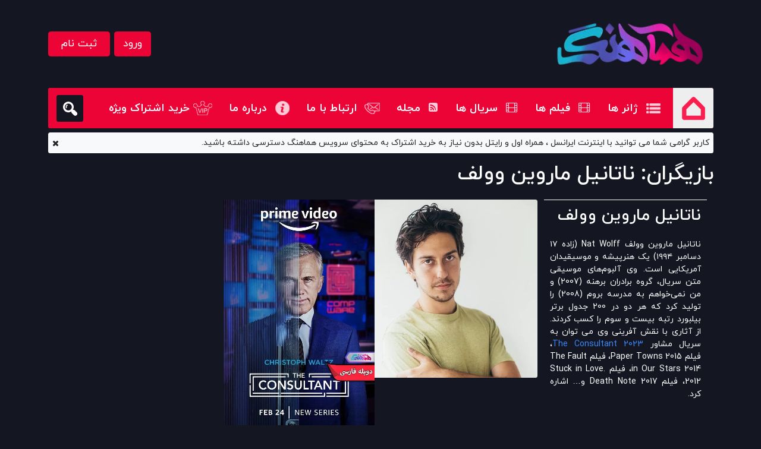

--- FILE ---
content_type: text/html; charset=UTF-8
request_url: https://hamahang.net/film/actors_category/%D9%86%D8%A7%D8%AA%D8%A7%D9%86%DB%8C%D9%84-%D9%85%D8%A7%D8%B1%D9%88%DB%8C%D9%86-%D9%88%D9%88%D9%84%D9%81/
body_size: 24452
content:
<!DOCTYPE html><html lang="fa" dir="rtl" style="overflow-x:hidden;"><head><script data-no-optimize="1">var litespeed_docref=sessionStorage.getItem("litespeed_docref");litespeed_docref&&(Object.defineProperty(document,"referrer",{get:function(){return litespeed_docref}}),sessionStorage.removeItem("litespeed_docref"));</script> <meta charset="utf-8"><style id="litespeed-ucss">:root{--bs-blue:#0d6efd;--bs-indigo:#6610f2;--bs-purple:#6f42c1;--bs-pink:#d63384;--bs-red:#dc3545;--bs-orange:#fd7e14;--bs-yellow:#ffc107;--bs-green:#198754;--bs-teal:#20c997;--bs-cyan:#0dcaf0;--bs-white:#fff;--bs-gray:#6c757d;--bs-gray-dark:#343a40;--bs-primary:#0d6efd;--bs-secondary:#6c757d;--bs-success:#198754;--bs-info:#0dcaf0;--bs-warning:#ffc107;--bs-danger:#dc3545;--bs-light:#f8f9fa;--bs-dark:#212529;--bs-font-sans-serif:system-ui,-apple-system,"Segoe UI",Roboto,"Helvetica Neue",Arial,"Noto Sans","Liberation Sans",sans-serif,"Apple Color Emoji","Segoe UI Emoji","Segoe UI Symbol","Noto Color Emoji";--bs-font-monospace:SFMono-Regular,Menlo,Monaco,Consolas,"Liberation Mono","Courier New",monospace;--bs-gradient:linear-gradient(180deg, rgba(255, 255, 255, 0.15), rgba(255, 255, 255, 0))}*,::after,::before{box-sizing:border-box}@media (prefers-reduced-motion:no-preference){:root{scroll-behavior:smooth}}body{font-family:var(--bs-font-sans-serif);font-size:1rem;line-height:1.5;background-color:#fff;-webkit-text-size-adjust:100%;-webkit-tap-highlight-color:transparent}h1,h2,h3,h5{margin-bottom:.5rem;font-weight:500;line-height:1.2}h1{font-size:calc(1.375rem + 1.5vw)}@media (min-width:1200px){h1{font-size:2.5rem}}h2{font-size:calc(1.325rem + .9vw)}@media (min-width:1200px){h2{font-size:2rem}}h3{font-size:calc(1.3rem + .6vw)}@media (min-width:1200px){h3{font-size:1.75rem}}h5{font-size:1.25rem}ol,p,ul{margin-bottom:1rem}ol,ul{padding-right:2rem}strong{font-weight:bolder}small{font-size:.875em}figure{margin:0 0 1rem}img,svg{vertical-align:middle}label{display:inline-block}button{border-radius:0}button:focus:not(:focus-visible){outline:0}button,input,select,textarea{margin:0;font-family:inherit;font-size:inherit;line-height:inherit}button,select{text-transform:none}select{word-wrap:normal}select:disabled{opacity:1}[type=button],[type=submit],button{-webkit-appearance:button}[type=button]:not(:disabled),[type=submit]:not(:disabled),button:not(:disabled){cursor:pointer}::-moz-focus-inner{padding:0;border-style:none}textarea{resize:vertical}::-webkit-datetime-edit-day-field,::-webkit-datetime-edit-fields-wrapper,::-webkit-datetime-edit-hour-field,::-webkit-datetime-edit-minute,::-webkit-datetime-edit-month-field,::-webkit-datetime-edit-text,::-webkit-datetime-edit-year-field{padding:0}::-webkit-inner-spin-button{height:auto}::-webkit-search-decoration{-webkit-appearance:none}::-webkit-color-swatch-wrapper{padding:0}::file-selector-button{font:inherit}::-webkit-file-upload-button{font:inherit;-webkit-appearance:button}.display-6{font-size:calc(1.375rem + 1.5vw);font-weight:300;line-height:1.2}@media (min-width:1200px){.display-6{font-size:2.5rem}}.container{width:100%;padding-left:var(--bs-gutter-x,.75rem);padding-right:var(--bs-gutter-x,.75rem);margin-left:auto;margin-right:auto}@media (min-width:576px){.container{max-width:540px}}@media (min-width:768px){.container{max-width:720px}}@media (min-width:992px){.container{max-width:960px}}@media (min-width:1200px){.container{max-width:1140px}}@media (min-width:1400px){.container{max-width:1320px}}.row{--bs-gutter-x:1.5rem;--bs-gutter-y:0;display:flex;flex-wrap:wrap;margin-top:calc(var(--bs-gutter-y)*-1);margin-left:calc(var(--bs-gutter-x)*-.5);margin-right:calc(var(--bs-gutter-x)*-.5)}.row>*{flex-shrink:0;width:100%;max-width:100%;padding-left:calc(var(--bs-gutter-x)*.5);padding-right:calc(var(--bs-gutter-x)*.5);margin-top:var(--bs-gutter-y)}.col{flex:1 0 0%}.row-cols-1>*{flex:0 0 auto;width:100%}@media (min-width:768px){.row-cols-md-3>*{flex:0 0 auto;width:33.3333333333%}.row-cols-md-4>*{flex:0 0 auto;width:25%}}.col-4,.col-6{flex:0 0 auto;width:33.33333333%}.col-6{width:50%}.col-12,.col-8{flex:0 0 auto;width:66.66666667%}.col-12{width:100%}@media (min-width:768px){.col-md-12,.col-md-6{flex:0 0 auto;width:50%}.col-md-12{width:100%}}@media (min-width:992px){.col-lg-5{flex:0 0 auto;width:41.66666667%}}@media (min-width:1200px){.col-xl-3,.col-xl-9{flex:0 0 auto;width:25%}.col-xl-9{width:75%}}.form-control{display:block;width:100%;padding:.375rem .75rem;font-size:1rem;font-weight:400;line-height:1.5;color:#212529;background-color:#fff;background-clip:padding-box;border:1px solid #ced4da;-webkit-appearance:none;-moz-appearance:none;appearance:none;border-radius:.25rem;transition:border-color .15s ease-in-out,box-shadow .15s ease-in-out}@media (prefers-reduced-motion:reduce){.form-control{transition:none}}.form-control:focus{color:#212529;background-color:#fff;border-color:#86b7fe;outline:0;box-shadow:0 0 0 .25rem rgba(13,110,253,.25)}.form-control::-webkit-date-and-time-value{height:1.5em}.form-control::-moz-placeholder{color:#6c757d;opacity:1}.form-control::placeholder{color:#6c757d;opacity:1}.form-control:disabled{background-color:#e9ecef;opacity:1}.form-control::file-selector-button{padding:.375rem .75rem;margin:-.375rem -.75rem;-webkit-margin-end:.75rem;margin-inline-end:.75rem;color:#212529;background-color:#e9ecef;pointer-events:none;border-color:inherit;border-style:solid;border-width:0;border-inline-end-width:1px;border-radius:0;transition:color .15s ease-in-out,background-color .15s ease-in-out,border-color .15s ease-in-out,box-shadow .15s ease-in-out}@media (prefers-reduced-motion:reduce){.form-control::file-selector-button{transition:none}}.form-control:hover:not(:disabled):not([readonly])::file-selector-button{background-color:#dde0e3}.form-control::-webkit-file-upload-button{padding:.375rem .75rem;margin:-.375rem -.75rem;-webkit-margin-end:.75rem;margin-inline-end:.75rem;color:#212529;background-color:#e9ecef;pointer-events:none;border-color:inherit;border-style:solid;border-width:0;border-inline-end-width:1px;border-radius:0;-webkit-transition:color .15s ease-in-out,background-color .15s ease-in-out,border-color .15s ease-in-out,box-shadow .15s ease-in-out;transition:color .15s ease-in-out,background-color .15s ease-in-out,border-color .15s ease-in-out,box-shadow .15s ease-in-out}@media (prefers-reduced-motion:reduce){.form-control::-webkit-file-upload-button{-webkit-transition:none;transition:none}}.form-control:hover:not(:disabled):not([readonly])::-webkit-file-upload-button{background-color:#dde0e3}.form-control-lg{min-height:calc(1.5em + (1rem + 2px));padding:.5rem 1rem;font-size:1.25rem;border-radius:.3rem}.form-control-lg::file-selector-button{padding:.5rem 1rem;margin:-.5rem -1rem;-webkit-margin-end:1rem;margin-inline-end:1rem}.form-control-lg::-webkit-file-upload-button{padding:.5rem 1rem;margin:-.5rem -1rem;-webkit-margin-end:1rem;margin-inline-end:1rem}textarea.form-control{min-height:calc(1.5em + (.75rem + 2px))}.input-group{position:relative;display:flex;flex-wrap:wrap;align-items:stretch;width:100%}.input-group>.form-control{position:relative;flex:1 1 auto;width:1%;min-width:0}.input-group .btn:focus,.input-group>.form-control:focus{z-index:3}.input-group .btn{position:relative;z-index:2}.input-group-text{display:flex;align-items:center;padding:.375rem .75rem;font-size:1rem;font-weight:400;line-height:1.5;color:#212529;text-align:center;white-space:nowrap;background-color:#e9ecef;border:1px solid #ced4da;border-radius:.25rem}.input-group:not(.has-validation)>:not(:last-child):not(.dropdown-toggle):not(.dropdown-menu){border-top-left-radius:0;border-bottom-left-radius:0}.input-group>:not(:first-child):not(.dropdown-menu):not(.valid-tooltip):not(.valid-feedback):not(.invalid-tooltip):not(.invalid-feedback){margin-right:-1px;border-top-right-radius:0;border-bottom-right-radius:0}.btn{display:inline-block;font-weight:400;line-height:1.5;color:#212529;text-align:center;text-decoration:none;vertical-align:middle;cursor:pointer;-webkit-user-select:none;-moz-user-select:none;user-select:none;background-color:transparent;border:1px solid transparent;padding:.375rem .75rem;font-size:1rem;border-radius:.25rem;transition:color .15s ease-in-out,background-color .15s ease-in-out,border-color .15s ease-in-out,box-shadow .15s ease-in-out}@media (prefers-reduced-motion:reduce){.btn{transition:none}}.btn:hover{color:#212529}.btn:focus{outline:0;box-shadow:0 0 0 .25rem rgba(13,110,253,.25)}.btn:disabled{pointer-events:none;opacity:.65}.btn-primary{color:#fff;background-color:#0d6efd;border-color:#0d6efd}.btn-primary:hover{color:#fff;background-color:#0b5ed7;border-color:#0a58ca}.btn-primary:focus{color:#fff;background-color:#0b5ed7;border-color:#0a58ca;box-shadow:0 0 0 .25rem rgba(49,132,253,.5)}.btn-primary:active{color:#fff;background-color:#0a58ca;border-color:#0a53be}.btn-primary:active:focus{box-shadow:0 0 0 .25rem rgba(49,132,253,.5)}.btn-primary:disabled{color:#fff;background-color:#0d6efd;border-color:#0d6efd}.btn-secondary{color:#fff;background-color:#6c757d;border-color:#6c757d}.btn-secondary:hover{color:#fff;background-color:#5c636a;border-color:#565e64}.btn-secondary:focus{color:#fff;background-color:#5c636a;border-color:#565e64;box-shadow:0 0 0 .25rem rgba(130,138,145,.5)}.btn-secondary:active{color:#fff;background-color:#565e64;border-color:#51585e}.btn-secondary:active:focus{box-shadow:0 0 0 .25rem rgba(130,138,145,.5)}.btn-secondary:disabled{color:#fff;background-color:#6c757d;border-color:#6c757d}.btn-light{color:#000;background-color:#f8f9fa;border-color:#f8f9fa}.btn-light:hover{color:#000;background-color:#f9fafb;border-color:#f9fafb}.btn-light:focus{color:#000;background-color:#f9fafb;border-color:#f9fafb;box-shadow:0 0 0 .25rem rgba(211,212,213,.5)}.btn-light:active{color:#000;background-color:#f9fafb;border-color:#f9fafb}.btn-light:active:focus{box-shadow:0 0 0 .25rem rgba(211,212,213,.5)}.btn-light:disabled{color:#000;background-color:#f8f9fa;border-color:#f8f9fa}.btn-lg{padding:.5rem 1rem;font-size:1.25rem;border-radius:.3rem}.fade{transition:opacity .15s linear}@media (prefers-reduced-motion:reduce){.fade{transition:none}}.fade:not(.show){opacity:0}.collapse:not(.show),.elementor-products-grid:not(.show-heading-yes) .products>h2,.elementor-widget-woocommerce-products:not(.products-heading-show) .cross-sells>h2,.elementor-widget-woocommerce-products:not(.products-heading-show) .related>h2,.elementor-widget-woocommerce-products:not(.products-heading-show) .upsells>h2{display:none}#navbarMain .navbar-nav>li>a,.dropdown{position:relative}.dropdown-menu{position:absolute;z-index:1000;display:none;min-width:10rem;padding:.5rem 0;margin:0;font-size:1rem;color:#212529;text-align:right;list-style:none;background-color:#fff;background-clip:padding-box;border:1px solid rgba(0,0,0,.15);border-radius:.25rem}.btn-group{position:relative;display:inline-flex;vertical-align:middle}.nav{display:flex;flex-wrap:wrap;padding-right:0;margin-bottom:0;list-style:none}.nav-link{display:block;padding:.5rem 1rem;color:#0d6efd;text-decoration:none;transition:color .15s ease-in-out,background-color .15s ease-in-out,border-color .15s ease-in-out}@media (prefers-reduced-motion:reduce){.nav-link{transition:none}}.nav-link:focus,.nav-link:hover{color:#0a58ca}.nav-pills .nav-link{background:0 0;border:0;border-radius:.25rem}.nav-pills .nav-link.active{color:#fff;background-color:#0d6efd}.tab-content>.tab-pane{display:none}.tab-content>.active{display:block}.navbar-nav{display:flex;flex-direction:column;padding-right:0;margin-bottom:0;list-style:none}.navbar-nav .nav-link{padding-left:0;padding-right:0}.navbar-collapse{flex-basis:100%;flex-grow:1;align-items:center}.navbar-toggler{padding:.25rem .75rem;font-size:1.25rem;line-height:1;background-color:transparent;border:1px solid transparent;border-radius:.25rem;transition:box-shadow .15s ease-in-out}@media (prefers-reduced-motion:reduce){.navbar-toggler{transition:none}}.navbar-toggler:hover,a{text-decoration:none}.navbar-toggler:focus{text-decoration:none;outline:0;box-shadow:0 0 0 .25rem}.navbar-toggler-icon{display:inline-block;width:1.5em;height:1.5em;vertical-align:middle;background-repeat:no-repeat;background-position:center;background-size:100%}@media (min-width:768px){.navbar-expand-md{flex-wrap:nowrap;justify-content:flex-start}.navbar-expand-md .navbar-nav{flex-direction:row}.navbar-expand-md .navbar-nav .nav-link{padding-left:.5rem;padding-right:.5rem}.navbar-expand-md .navbar-collapse{display:flex!important;flex-basis:auto}.navbar-expand-md .navbar-toggler{display:none}}.navbar-dark .navbar-nav .nav-link{color:rgba(255,255,255,.55)}.navbar-dark .navbar-nav .nav-link:focus,.navbar-dark .navbar-nav .nav-link:hover{color:rgba(255,255,255,.75)}.navbar-dark .navbar-nav .nav-link.active{color:#fff}.navbar-dark .navbar-toggler{color:rgba(255,255,255,.55);border-color:rgba(255,255,255,.1)}.navbar-dark .navbar-toggler-icon{background-image:url("data:image/svg+xml,%3csvg xmlns='http://www.w3.org/2000/svg' viewBox='0 0 30 30'%3e%3cpath stroke='rgba%28255, 255, 255, 0.55%29' stroke-linecap='round' stroke-miterlimit='10' stroke-width='2' d='M4 7h22M4 15h22M4 23h22'/%3e%3c/svg%3e")}.card{position:relative;display:flex;flex-direction:column;min-width:0;word-wrap:break-word;background-color:#fff;background-clip:border-box;border:1px solid rgba(0,0,0,.125);border-radius:.25rem}.card-img-overlay{position:absolute;top:0;left:0;bottom:0;right:0;padding:1rem;border-radius:calc(.25rem - 1px)}.alert{position:relative;padding:1rem;margin-bottom:1rem;border:1px solid transparent;border-radius:.25rem}.alert-warning{color:#664d03;background-color:#fff3cd;border-color:#ffecb5}.btn-close{box-sizing:content-box;width:1em;height:1em;padding:.25em;color:#000;background:url("data:image/svg+xml,%3csvg xmlns='http://www.w3.org/2000/svg' viewBox='0 0 16 16' fill='%23000'%3e%3cpath d='M.293.293a1 1 0 011.414 0L8 6.586 14.293.293a1 1 0 111.414 1.414L9.414 8l6.293 6.293a1 1 0 01-1.414 1.414L8 9.414l-6.293 6.293a1 1 0 01-1.414-1.414L6.586 8 .293 1.707a1 1 0 010-1.414z'/%3e%3c/svg%3e")center/1em auto no-repeat;border:0;border-radius:.25rem;opacity:.5}.btn-close:hover{color:#000;text-decoration:none;opacity:.75}.btn-close:focus{outline:0;box-shadow:0 0 0 .25rem rgba(13,110,253,.25);opacity:1}.btn-close:disabled{pointer-events:none;-webkit-user-select:none;-moz-user-select:none;user-select:none;opacity:.25}.modal{position:fixed;top:0;right:0;z-index:1060;display:none;width:100%;height:100%;overflow-x:hidden;overflow-y:auto;outline:0}.modal-dialog{position:relative;width:auto;margin:.5rem;pointer-events:none}.modal.fade .modal-dialog{transition:transform .3s ease-out;transform:translate(0,-50px)}@media (prefers-reduced-motion:reduce){.modal.fade .modal-dialog{transition:none}}.modal-content{position:relative;display:flex;flex-direction:column;width:100%;pointer-events:auto;background-color:#fff;background-clip:padding-box;border:1px solid rgba(0,0,0,.2);border-radius:.3rem;outline:0}.modal-header{display:flex;flex-shrink:0;align-items:center;justify-content:space-between;padding:1rem;border-bottom:1px solid #dee2e6;border-top-right-radius:calc(.3rem - 1px);border-top-left-radius:calc(.3rem - 1px)}.modal-header .btn-close{padding:.5rem;margin:-.5rem auto -.5rem -.5rem}.modal-title{margin-bottom:0;line-height:1.5}.modal-body{position:relative;flex:1 1 auto;padding:1rem}.modal-footer{display:flex;flex-wrap:wrap;flex-shrink:0;align-items:center;justify-content:flex-end;padding:.75rem;border-top:1px solid #dee2e6;border-bottom-left-radius:calc(.3rem - 1px);border-bottom-right-radius:calc(.3rem - 1px)}.modal-footer>*{margin:.25rem}@media (min-width:576px){.modal-dialog{max-width:500px;margin:1.75rem auto}}.text-truncate{overflow:hidden;text-overflow:ellipsis;white-space:nowrap}.align-middle{vertical-align:middle!important}.overflow-hidden,main{overflow:hidden!important}.d-inline-block{display:inline-block!important}.d-block{display:block!important}.d-flex{display:flex!important}.d-inline-flex{display:inline-flex!important}.d-none{display:none!important}.position-relative{position:relative!important}.position-absolute{position:absolute!important}.position-fixed{position:fixed!important}.bottom-0{bottom:0!important}.start-0{right:0!important}.end-0{left:0!important}.border{border:1px solid #dee2e6!important}.border-0{border:0!important}.border-white{border-color:#fff!important}.border-4{border-width:4px!important}.w-100{width:100%!important}.h-100{height:100%!important}.mh-100{max-height:100%!important}.flex-row{flex-direction:row!important}.flex-column{flex-direction:column!important}.justify-content-center{justify-content:center!important}.justify-content-between{justify-content:space-between!important}.justify-content-around{justify-content:space-around!important}.align-items-start{align-items:flex-start!important}.align-items-center{align-items:center!important}.m-0{margin:0!important}.mx-auto{margin-left:auto!important;margin-right:auto!important}.my-2{margin-top:.5rem!important;margin-bottom:.5rem!important}.my-5{margin-top:3rem!important;margin-bottom:3rem!important}.mt-2{margin-top:.5rem!important}.mt-3{margin-top:1rem!important}.mt-4{margin-top:1.5rem!important}.mt-5{margin-top:3rem!important}.mt-auto{margin-top:auto!important}.me-0{margin-left:0!important}.me-1{margin-left:.25rem!important}.me-2{margin-left:.5rem!important}.me-3{margin-left:1rem!important}.mb-2{margin-bottom:.5rem!important}.mb-3{margin-bottom:1rem!important}.mb-5{margin-bottom:3rem!important}.ms-2{margin-right:.5rem!important}.ms-3{margin-right:1rem!important}.ms-auto{margin-right:auto!important}.p-0{padding:0!important}.p-2{padding:.5rem!important}.p-3{padding:1rem!important}.px-3{padding-left:1rem!important;padding-right:1rem!important}.px-4{padding-left:1.5rem!important;padding-right:1.5rem!important}.px-5{padding-left:3rem!important;padding-right:3rem!important}.py-1{padding-top:.25rem!important;padding-bottom:.25rem!important}.py-4{padding-top:1.5rem!important;padding-bottom:1.5rem!important}.pt-2{padding-top:.5rem!important}.pt-5{padding-top:3rem!important}.ps-1{padding-right:.25rem!important}.ps-2{padding-right:.5rem!important}.fs-5{font-size:1.25rem!important}.fw-bold{font-weight:700!important}.text-center{text-align:center!important}.text-decoration-none{text-decoration:none!important}.text-secondary{color:#6c757d!important}.text-dark{color:#212529!important}.movieitems-ul a:hover,.single-music-description a:hover,.text-white{color:#fff!important}.bg-light{background-color:#f8f9fa!important}.rounded{border-radius:.25rem!important}.rounded-circle{border-radius:50%!important}.rounded-start,.rounded-top{border-top-right-radius:.25rem!important}.rounded-top{border-top-left-radius:.25rem!important}.rounded-start{border-bottom-right-radius:.25rem!important}@media (min-width:576px){.me-sm-4{margin-left:1.5rem!important}}@media (min-width:768px){.d-md-block{display:block!important}.d-md-none{display:none!important}.flex-md-row{flex-direction:row!important}.mt-md-0{margin-top:0!important}.me-md-2{margin-left:.5rem!important}.me-md-4{margin-left:1.5rem!important}.me-md-5{margin-left:3rem!important}.mb-md-0{margin-bottom:0!important}.ms-md-0{margin-right:0!important}.ps-md-5{padding-right:3rem!important}}.fa,.fas{line-height:1}.fas{-moz-osx-font-smoothing:grayscale;-webkit-font-smoothing:antialiased;display:inline-block;font-style:normal;font-variant:normal;text-rendering:auto;font-family:"Font Awesome 5 Pro";font-weight:900}@font-face{font-display:swap;font-family:"Font Awesome 5 Brands";font-style:normal;font-weight:400;font-display:block;src:url(/film/wp-content/themes/cinema/assets/fonts/fontawesome/fa-brands-400.eot);src:url(/film/wp-content/themes/cinema/assets/fonts/fontawesome/fa-brands-400.eot?#iefix)format("embedded-opentype"),url(/film/wp-content/themes/cinema/assets/fonts/fontawesome/fa-brands-400.woff2)format("woff2"),url(/film/wp-content/themes/cinema/assets/fonts/fontawesome/fa-brands-400.woff)format("woff"),url(/film/wp-content/themes/cinema/assets/fonts/fontawesome/fa-brands-400.ttf)format("truetype"),url(/film/wp-content/themes/cinema/assets/fonts/fontawesome/fa-brands-400.svg#fontawesome)format("svg")}@font-face{font-display:swap;font-family:"Font Awesome 5 Pro";font-style:normal;font-weight:900;font-display:block;src:url(/film/wp-content/themes/cinema/assets/fonts/fontawesome/fa-solid-900.eot);src:url(/film/wp-content/themes/cinema/assets/fonts/fontawesome/fa-solid-900.eot?#iefix)format("embedded-opentype"),url(/film/wp-content/themes/cinema/assets/fonts/fontawesome/fa-solid-900.woff2)format("woff2"),url(/film/wp-content/themes/cinema/assets/fonts/fontawesome/fa-solid-900.woff)format("woff"),url(/film/wp-content/themes/cinema/assets/fonts/fontawesome/fa-solid-900.ttf)format("truetype"),url(/film/wp-content/themes/cinema/assets/fonts/fontawesome/fa-solid-900.svg#fontawesome)format("svg")}@font-face{font-display:swap;font-family:iranyekan;font-style:normal;font-weight:700;font-display:swap;src:url(/film/wp-content/themes/cinema/assets/fonts/iranyekan/eot/iranyekanwebboldfanum.eot);src:url(/film/wp-content/themes/cinema/assets/fonts/iranyekan/eot/iranyekanwebboldfanum.eot?#iefix)format("embedded-opentype"),url(/film/wp-content/themes/cinema/assets/fonts/iranyekan/ttf/iranyekanwebboldfanum.ttf)format("truetype")}@font-face{font-display:swap;font-family:iranyekan;font-style:normal;font-weight:100;font-display:swap;src:url(/film/wp-content/themes/cinema/assets/fonts/iranyekan/eot/iranyekanwebthinfanum.eot);src:url(/film/wp-content/themes/cinema/assets/fonts/iranyekan/eot/iranyekanwebthinfanum.eot?#iefix)format("embedded-opentype"),url(/film/wp-content/themes/cinema/assets/fonts/iranyekan/ttf/iranyekanwebthinfanum.ttf)format("truetype")}@font-face{font-display:swap;font-family:iranyekan;font-style:normal;font-weight:300;font-display:swap;src:url(/film/wp-content/themes/cinema/assets/fonts/iranyekan/eot/iranyekanweblightfanum.eot);src:url(/film/wp-content/themes/cinema/assets/fonts/iranyekan/eot/iranyekanweblightfanum.eot?#iefix)format("embedded-opentype"),url(/film/wp-content/themes/cinema/assets/fonts/iranyekan/ttf/iranyekanweblightfanum.ttf)format("truetype")}@font-face{font-display:swap;font-family:iranyekan;font-style:normal;font-weight:400;font-display:swap;src:url(/film/wp-content/themes/cinema/assets/fonts/iranyekan/eot/iranyekanwebregularfanum.eot);src:url(/film/wp-content/themes/cinema/assets/fonts/iranyekan/eot/iranyekanwebregularfanum.eot?#iefix)format("embedded-opentype"),url(/film/wp-content/themes/cinema/assets/fonts/iranyekan/ttf/iranyekanwebregularfanum.ttf)format("truetype")}@font-face{font-display:swap;font-family:iranyekan;font-style:normal;font-weight:500;font-display:swap;src:url(/film/wp-content/themes/cinema/assets/fonts/iranyekan/eot/iranyekanwebmediumfanum.eot);src:url(/film/wp-content/themes/cinema/assets/fonts/iranyekan/eot/iranyekanwebmediumfanum.eot?#iefix)format("embedded-opentype"),url(/film/wp-content/themes/cinema/assets/fonts/iranyekan/ttf/iranyekanwebmediumfanum.ttf)format("truetype")}@font-face{font-display:swap;font-family:iranyekan;font-style:normal;font-weight:800;font-display:swap;src:url(/film/wp-content/themes/cinema/assets/fonts/iranyekan/eot/iranyekanwebextraboldfanum.eot);src:url(/film/wp-content/themes/cinema/assets/fonts/iranyekan/eot/iranyekanwebextraboldfanum.eot?#iefix)format("embedded-opentype"),url(/film/wp-content/themes/cinema/assets/fonts/iranyekan/ttf/iranyekanwebextraboldfanum.ttf)format("truetype")}@font-face{font-display:swap;font-family:iranyekan;font-style:normal;font-weight:850;font-display:swap;src:url(/film/wp-content/themes/cinema/assets/fonts/iranyekan/eot/iranyekanwebblackfanum.eot);src:url(/film/wp-content/themes/cinema/assets/fonts/iranyekan/eot/iranyekanwebblackfanum.eot?#iefix)format("embedded-opentype"),url(/film/wp-content/themes/cinema/assets/fonts/iranyekan/ttf/iranyekanwebblackfanum.ttf)format("truetype")}@font-face{font-display:swap;font-family:iranyekan;font-style:normal;font-weight:900;font-display:swap;src:url(/film/wp-content/themes/cinema/assets/fonts/iranyekan/eot/iranyekanwebextrablackfanum.eot);src:url(/film/wp-content/themes/cinema/assets/fonts/iranyekan/eot/iranyekanwebextrablackfanum.eot?#iefix)format("embedded-opentype"),url(/film/wp-content/themes/cinema/assets/fonts/iranyekan/ttf/iranyekanwebextrablackfanum.ttf)format("truetype")}body,html{font-family:iranyekan,sans-serif;font-weight:400;font-size:14px}body{color:#fff;background:#141622;position:relative}header .top-search{z-index:6;top:148px;height:68px}.close-top-search{cursor:pointer}body,figure,h1,h2,h3,h5,ol,p,ul{margin:0;padding:0}li,ul{list-style-type:none}*{outline:0!important}.text-pink{color:#fb1f4f}.text-justify{text-align:justify}.min-w-100{min-width:100%}.btn-pink{color:#fff}.btn-pink:hover{color:#eee;background-color:#cb1a41;border-color:#bb183c}.border-pink{border-color:#fb1f4f!important}.text-indent-none{text-indent:-999px}[data-event]{z-index:2;cursor:pointer}.top-search-box{z-index:4}.top-search-box>a{background:#141622 url(/film/wp-content/themes/cinema/assets/images/icons/search.png)no-repeat center center;height:45px;width:45px}.main-navbar{height:68px;z-index:3}#navbarMain .navbar-nav>li:not(:first-child):hover>a:before{content:"";position:absolute;background-color:rgb(255 255 255/.6);bottom:0;right:0;display:block;height:3px;width:100%}.main-navbar .mega-menu-1{display:none;position:absolute;top:100%;padding-top:5px;right:5%;left:0;width:95%}.main-navbar .mega-menu-1>div.d-flex{border-radius:5px;border:1px solid #fa1f4f;background-color:#141622}.main-navbar .mega-menu-1 #v-pills-tab{border-left:1px solid #fa1f4f}.main-navbar .mega-menu-1 #v-pills-tab button.nav-link{font-size:18px;font-weight:500;color:#fff;padding-right:70px;padding-top:20px;padding-bottom:20px;letter-spacing:-.2px;height:70px;text-align:right;width:191px}.main-navbar .mega-menu-1 #v-pills-tab button#v-nav-genre-tab{background:#fff0 url(/film/wp-content/themes/cinema/assets/images/icons/nav-genre.png)no-repeat 135px 25px}.main-navbar .mega-menu-1 #v-pills-tab button.nav-link.active{background-color:#20222d!important}.main-navbar .mega-menu-1 #v-pills-tabContent{width:1002px;padding-bottom:35px}.main-navbar .mega-menu-1 #v-pills-tab{padding-bottom:35px}.main-navbar ul.navbar-nav>li.nav-item>a{padding-top:21px;padding-bottom:20px}.main-navbar ul.navbar-nav>li>a.nav-link{font-size:18px;font-weight:700;padding-right:2.7rem}.block-carousel-body>div>div:last-child span{font-weight:500;font-size:17px!important}.block-carousel-body>div>div:last-child span:last-child{margin-top:3px}.main-navbar ul.navbar-nav>li>a.home-link{background:#eee url(/film/wp-content/themes/cinema/assets/images/icons/home.png)no-repeat center center;border-radius:0 .25rem .25rem 0;height:68px;width:68px}.main-navbar ul.navbar-nav>li>a.list-link-ico{background:#fff0 url(/film/wp-content/themes/cinema/assets/images/icons/home-ico.png)no-repeat right center}.main-navbar ul.navbar-nav>li>a.list-link{background:#fff0 url(/film/wp-content/themes/cinema/assets/images/icons/list.png)no-repeat right center}.main-navbar ul.navbar-nav>li>a.contact-us-link{background:#fff0 url(/film/wp-content/themes/cinema/assets/images/icons/contact-us.png)no-repeat right center}.main-navbar ul.navbar-nav>li>a.about-us-link{background:#fff0 url(/film/wp-content/themes/cinema/assets/images/icons/about-us.png)no-repeat right center}.background-play-2{background:#fff0 url(/film/wp-content/themes/cinema/assets/images/icons/play-2.png)no-repeat center center;width:46px;height:46px}.block-singer{padding-left:3rem;padding-right:3rem}.block-singer .block-carousel-body span,footer .nav a{font-size:18px;font-weight:300}.main-navbar button.navbar-toggler{margin-top:1.2rem}.main-navbar.navbar-dark .navbar-toggler-icon{background-image:url("data:image/svg+xml,%3csvg xmlns='http://www.w3.org/2000/svg' viewBox='0 0 30 30'%3e%3cpath stroke='rgba%28255,255,255,1%29' stroke-linecap='round' stroke-miterlimit='10' stroke-width='2' d='M4 7h22M4 15h22M4 23h22'/%3e%3c/svg%3e")}.block-carousel .block-carousel-cell{width:294px}.block-carousel .media-description{max-width:230px}.block-carousel .block-carousel-cell .block-carousel-img{display:flex;align-items:center;justify-content:center;height:294px}.block-carousel .block-carousel-cell .block-carousel-img img{max-width:100%;max-height:100%;-o-object-fit:cover;object-fit:cover}.block-album .album-item{height:90px;background-color:#303030}.block-album .album-item .album-item-img{max-height:90px;-o-object-fit:cover;object-fit:cover}.block-carousel.block-singer .block-carousel-cell{width:125px}.block-carousel.block-singer .block-carousel-cell .block-carousel-img{height:125px}.block-carousel.block-singer .block-carousel-cell .block-carousel-body span{display:-webkit-box;-webkit-line-clamp:2;-webkit-box-orient:vertical}.block-link{height:100%;position:absolute;background:#fff0;z-index:2;width:100%}.site-block .block-carousel-cell img,.site-block .col img{transition:filter .3s ease-in-out}.site-block .block-carousel-cell:hover img,.site-block .col:hover img{filter:grayscale(.3);-ms-filter:gray(.3);-webkit-filter:grayscale(.3)}footer .footer-nav{background-color:#2e313a}footer a.nav-title:before{content:" ";position:absolute;bottom:-8px;right:0;width:70%;height:5px;background:#fb1f4f}footer .nav a{color:#fff;line-height:24px;font-size:16px}footer .nav li{list-style-type:-}footer .copyright{background-color:rgb(0 0 0/.5);color:#d5d5d3;width:90%;right:5%}footer .copyright .copyright-logo a{background:#fff0 url(/film/wp-content/themes/cinema/assets/images/copyright.png.webp)no-repeat center center;height:50px;display:block;width:160px}@media (max-width:575.98px){.btn-lg{font-size:1rem;border-radius:.25rem}}@media (max-width:767.98px){.main-navbar,header .top-search{height:49px}.main-navbar button.navbar-toggler{margin-top:.5rem}footer>.container>.row>.col-12{padding:0!important;margin-top:1rem}}@media (max-width:380px){h1{font-size:20px}}@media (max-width:444px){body>main>div.container.mt-4>div:nth-child(9)>div.block-header>div>h1,body>main>div>div:nth-child(2)>div.block-header>div>h1{font-size:28px}}.darbare-m img{max-width:100%;height:auto}@media (max-width:575px){.ab-logo{max-width:150px;height:auto}}@media (max-width:399px){.storelogos{flex-direction:column}}@media (max-width:1200px) AND (min-width:992px){.storelogos img{width:130px;height:auto}}@media (max-width:992px) AND (min-width:768px){.single-download-mainbox{flex-wrap:wrap}.single-download-image{margin:0 auto}.storelogos img{width:100px;height:auto}.album-item img{width:73px!important;height:73px!important}.album-item{height:75px!important}.album-item .media-description span{font-size:14px!important}.album-item .background-play-2{width:25px;height:25px;background-size:25px 25px;position:absolute;left:2px;bottom:2px}}.heateorSssClear{display:none!important}@media (max-width:768px){.mega-menu>div{flex-wrap:wrap;justify-content:center}.mega-menu{top:0!important;z-index:9999!important}.mega-menu .nav{border-left:none!important;border-bottom:1px solid #fa1f4f}#nowcr{display:none}}.main-navbar ul.navbar-nav>li>a.vip-link{background:#fff0 url(/film/wp-content/themes/cinema/assets/images/icons/vip.png)no-repeat right center}.media-title{width:91%}.news-comments{padding:25px}.news-comments .comments-title{background:url(/film/wp-content/themes/cinema/assets/images/icons/square.png)no-repeat right center;position:relative;font-size:18px;font-weight:500;margin-bottom:30px;padding-right:25px}.news-comments .comments-title:before{background-color:rgb(255 255 255/.38);display:block;position:absolute;content:"";height:1px;bottom:-17px;right:0;width:100%}.comments-form input,.comments-form textarea{color:#fff!important;border:1px solid #252525;background-color:#363636;font-size:18px;font-weight:300;border-radius:5px!important}.comments-form .input-group>span{background-color:#fff0;border:0;font-size:18px;font-weight:300;color:#fff}.abHeaderlink{padding-right:2px!important}.abHeaderlink i{margin-left:8px;opacity:.8}.site-block .block-carousel-cell:hover .ab-block-img img{transform:scale(1.12)}.ab-block-img,.block-carousel .block-carousel-cell .block-carousel-img{overflow:hidden}.block-carousel .block-carousel-cell .block-carousel-img img{transition:all .3s}.ab-block-img{border-radius:4px;width:196px;height:294px}#staticBackdropLabel{color:#000!important}.involved-actor a,.involved-director a{width:100px;white-space:nowrap;text-overflow:ellipsis;display:block;overflow:hidden;font-size:16px}.involved-director{margin-top:15px}.involved-actor,.involved-director{border-top:1px solid #424242;padding-top:10px;margin-bottom:10px!important}.ab-genre span:first-child::after,.ab-genre span:last-child:after,.ab-lange span:first-child::after,.ab-lange span:last-child:after{content:""}.ab-genre span::after,.ab-lange span::after{content:"،";margin-right:-4px;color:#bfbfbf}.ab-lange span::after{content:" ، "}.movieitems-ul a,.single-music-description a{color:#fa476e!important;transition:all .3s}.movieitems-ul a:hover,.single-music-description a:hover{}a:hover{color:#f96c8b}a{transition:all .3s;color:#3a89fd}.single-music-img img{max-width:100%}footer .nav li::before{background:#fb1f4f;content:"";width:3px;height:10px;border-radius:2px;display:inline-block;margin-left:8px}footer a.nav-title::before{width:90%!important;height:3px!important;border-radius:1px}footer .nav a:hover{color:#fb1f4f}.music-info .music-feature li{border-right:4px solid #fa1f4f!important;position:relative;padding-right:10px;margin-bottom:10px;padding-top:7px;padding-bottom:7px}.block-carousel-body>div>div:last-child span:first-child{margin-top:5px}.single-music-content .single-music-img{height:523px;min-width:350px}@media (max-width:576px){.single-music-content .single-music-img{height:auto}}.single-music-content .single-music-img img{object-fit:cover;-o-object-fit:cover}.single-music-content .single-music-img .card-img-overlay{top:auto;right:auto;bottom:11px;left:18px}.single-music-content .single-music-img .card-img-overlay span{background-color:#252525;height:62px;line-height:62px}.single-music-content .single-music-img .card-img-overlay span:first-child{font-size:24px;font-weight:500;padding-right:24px;padding-left:24px}.single-music-content .single-music-img .card-img-overlay span:last-child{padding-right:15px;padding-left:15px;width:62px}.single-music-content .single-music-img .card-img-overlay span:last-child:not(.text-pink){color:#fff}.single-music-content .music-info{padding-top:35px;padding-bottom:60px}.music-info .music-title{font-size:24px;font-weight:800}.music-info .music-feature{margin-top:35px}.music-info .music-feature li span{font-size:18px;font-weight:300}.music-info .music-feature li span:first-child{color:#bfbfbf}.music-info .music-play-dl .music-play{width:219px}.music-info .music-play-dl .f-box{padding-right:41px;padding-left:19px;font-size:18px;font-weight:300;background-color:rgb(255 255 255/.19);height:40px;line-height:40px;display:inline-block;background-position:90%center;background-repeat:no-repeat}.music-info .music-play-dl .dropdown{display:inline-block}.music-info .music-play-dl .dropdown .dropdown-menu{background-color:rgb(255 255 255/.19);transform:translate(0,42px)!important;min-width:100%}.music-info .music-play-dl .dropdown .dropdown-menu a{font-size:14px}.music-info .btn-music-play{background-color:rgb(255 255 255/.87);font-size:18px}.music-info .btn-music-play:before{content:"";border-radius:50%;border:6px solid #fa1f4f;position:absolute;left:-80px;top:-28px;height:89px;width:89px}.pausestatus:before{background:#252525 url(/film/wp-content/themes/cinema/assets/images/icons/play-big.png)no-repeat 25px center}.music-play-dl .f-bookmark{background-image:url(/film/wp-content/themes/cinema/assets/images/icons/bookmark.png)}.music-play-dl .f-report{background-image:url(/film/wp-content/themes/cinema/assets/images/icons/report.png)}.music-play-dl .f-share{background-image:url(/film/wp-content/themes/cinema/assets/images/icons/share.png)}.music-text .music-text-title{height:105px;cursor:pointer}.music-text .music-text-title .pause-icon{background:#fff0 url(/film/wp-content/themes/cinema/assets/images/icons/pause.png)no-repeat;height:32px;width:42px}.music-text .music-text-content *{font-family:iranyekan,sans-serif;font-size:18px;font-weight:300;line-height:30px}.single-music-description{padding:35px 25px;font-size:18px;font-weight:300;font-style:normal;letter-spacing:normal;line-height:30px}.comments-form .form-control:focus{background-color:#363636;border-color:#333;box-shadow:0 0 0 .15rem rgb(255 255 255/.25)}@media (max-width:600px){.adres a,.adres span{padding:7px 4px!important}.d-flex.single-download-image{justify-content:center}}@media (max-width:450px){.music-info .music-feature li span{font-size:16px!important}}@media (max-width:767px){.storelogos{display:flex;flex-direction:column}body>main>div.container.mt-4>div:nth-child(9)>div.block-header>div>h1,body>main>div>div:nth-child(2)>div.block-header>div>h1{font-size:25px!important}.block-carousel-body>div>div:last-child span:first-child{margin-top:5px}.block-carousel-body>div>div:last-child span{font-size:16px!important}footer .footer-nav .col-6{width:100%!important}}@media (max-width:345px){body>main>div.container.mt-4>div:nth-child(9)>div.block-header>div>h1,body>main>div>div:nth-child(2)>div.block-header>div>h1{font-size:20px!important}}@media (max-width:1200px){.music-info .btn-music-play:before{content:"";border-radius:50%;border:6px solid #fa1f4f;position:absolute;left:-59px;top:-16px;height:60px;width:60px}.pausestatus:before{background:#252525 url(/film/wp-content/themes/cinema/assets/images/icons/play-big.png)no-repeat 15px center;background-size:22px 22px}}.media-description{width:100%}.media-singer,.media-title,.music-title{display:block!important;text-overflow:ellipsis!important;white-space:nowrap!important;overflow:hidden!important}.card-bg{background-color:#252525}.toparrowcol{background:url(/film/wp-content/themes/cinema/assets/images/icons/arrow-top-big.png)no-repeat;height:30px;width:49px}body{overflow-x:hidden}.wprc-container{display:block;float:right;width:100%;margin:20px 0}.wprc-container.blue-colorscheme .wprc-content{border-top:4px solid #4785cc}.wprc-container .wprc-content{background:#f6f6f6;border-top:4px solid #fdce3a;width:100%;padding:20px;display:none;clear:both;box-shadow:0 3px 3px #b8b8b8}.wprc-content .left-section,.wprc-content .right-section{width:50%}.wprc-content .left-section{float:left}.wprc-content .right-section{float:right;padding-left:20px}.wprc-content .right-section li{height:100%}.clear{clear:both}div.wprc-content li{list-style:none outside none;margin:0}.wprc-content input[type=text],.wprc-content select,.wprc-content textarea{resize:none;width:100%;padding:5px}.wprc-content,.wprc-content .left-section,.wprc-content .right-section,.wprc-content input,.wprc-content select,.wprc-content textarea{-webkit-box-sizing:border-box;-moz-box-sizing:border-box;box-sizing:border-box;font-size:14px}.wprc-content .required-sign{color:red}.wprc-content .input-details{height:135px}.wprc-container .wprc-switch{float:right}.wprc-content .loading-img{vertical-align:middle;box-shadow:none;border:0}.wprc-container.blue-colorscheme button.wprc-submit,.wprc-container.blue-colorscheme button.wprc-submit:active,.wprc-container.blue-colorscheme button.wprc-submit:hover,.wprc-container.blue-colorscheme button.wprc-switch,.wprc-container.blue-colorscheme button.wprc-switch:active,.wprc-container.blue-colorscheme button.wprc-switch:hover{background:#4785cc;border:1px solid #4785cc;color:#fff}.wprc-content .wprc-submit{margin-top:10px}.wprc-container button.wprc-switch,.wprc-container button.wprc-switch:active,.wprc-container button.wprc-switch:hover,.wprc-content button.wprc-submit,.wprc-content button.wprc-submit:active,.wprc-content button.wprc-submit:hover{background:#fdce3a;border:1px solid #fdce3a;border-radius:0;color:#946501;box-shadow:none;padding:10px 15px}@font-face{font-display:swap;font-family:"FontAwesome";src:url(/film/wp-content/plugins/elementor/assets/lib/font-awesome/fonts/fontawesome-webfont.eot?v=4.7.0);src:url(/film/wp-content/plugins/elementor/assets/lib/font-awesome/fonts/fontawesome-webfont.eot?#iefix&v=4.7.0)format("embedded-opentype"),url(/film/wp-content/plugins/elementor/assets/lib/font-awesome/fonts/fontawesome-webfont.woff2?v=4.7.0)format("woff2"),url(/film/wp-content/plugins/elementor/assets/lib/font-awesome/fonts/fontawesome-webfont.woff?v=4.7.0)format("woff"),url(/film/wp-content/plugins/elementor/assets/lib/font-awesome/fonts/fontawesome-webfont.ttf?v=4.7.0)format("truetype"),url(/film/wp-content/plugins/elementor/assets/lib/font-awesome/fonts/fontawesome-webfont.svg?v=4.7.0#fontawesomeregular)format("svg");font-weight:400;font-style:normal}.fa{display:inline-block;font:14px/1 FontAwesome;font-size:inherit;text-rendering:auto;-webkit-font-smoothing:antialiased;-moz-osx-font-smoothing:grayscale}.fa-2x{font-size:2em}.fa-heart:before{content:""}.fa-film:before{content:""}.fa-close:before{content:""}.fa-rss-square:before{content:""}.fa-window-close:before{content:""}@font-face{font-display:swap;font-family:"eicons";src:url(/film/wp-content/plugins/elementor/assets/lib/eicons/fonts/eicons.eot?5.31.0);src:url(/film/wp-content/plugins/elementor/assets/lib/eicons/fonts/eicons.eot?5.31.0#iefix)format("embedded-opentype"),url(/film/wp-content/plugins/elementor/assets/lib/eicons/fonts/eicons.woff2?5.31.0)format("woff2"),url(/film/wp-content/plugins/elementor/assets/lib/eicons/fonts/eicons.woff?5.31.0)format("woff"),url(/film/wp-content/plugins/elementor/assets/lib/eicons/fonts/eicons.ttf?5.31.0)format("truetype"),url(/film/wp-content/plugins/elementor/assets/lib/eicons/fonts/eicons.svg?5.31.0#eicon)format("svg");font-weight:400;font-style:normal}:root{--page-title-display:block;--swiper-theme-color:#007aff;--swiper-navigation-size:44px}@font-face{font-display:swap;font-family:"swiper-icons";src:url(data:application/font-woff;charset=utf-8;base64,\ [base64]//wADZ2x5ZgAAAywAAADMAAAD2MHtryVoZWFkAAABbAAAADAAAAA2E2+eoWhoZWEAAAGcAAAAHwAAACQC9gDzaG10eAAAAigAAAAZAAAArgJkABFsb2NhAAAC0AAAAFoAAABaFQAUGG1heHAAAAG8AAAAHwAAACAAcABAbmFtZQAAA/gAAAE5AAACXvFdBwlwb3N0AAAFNAAAAGIAAACE5s74hXjaY2BkYGAAYpf5Hu/j+W2+MnAzMYDAzaX6QjD6/4//Bxj5GA8AuRwMYGkAPywL13jaY2BkYGA88P8Agx4j+/8fQDYfA1AEBWgDAIB2BOoAeNpjYGRgYNBh4GdgYgABEMnIABJzYNADCQAACWgAsQB42mNgYfzCOIGBlYGB0YcxjYGBwR1Kf2WQZGhhYGBiYGVmgAFGBiQQkOaawtDAoMBQxXjg/wEGPcYDDA4wNUA2CCgwsAAAO4EL6gAAeNpj2M0gyAACqxgGNWBkZ2D4/wMA+xkDdgAAAHjaY2BgYGaAYBkGRgYQiAHyGMF8FgYHIM3DwMHABGQrMOgyWDLEM1T9/w8UBfEMgLzE////P/5//f/V/xv+r4eaAAeMbAxwIUYmIMHEgKYAYjUcsDAwsLKxc3BycfPw8jEQA/[base64]/uznmfPFBNODM2K7MTQ45YEAZqGP81AmGGcF3iPqOop0r1SPTaTbVkfUe4HXj97wYE+yNwWYxwWu4v1ugWHgo3S1XdZEVqWM7ET0cfnLGxWfkgR42o2PvWrDMBSFj/IHLaF0zKjRgdiVMwScNRAoWUoH78Y2icB/yIY09An6AH2Bdu/UB+yxopYshQiEvnvu0dURgDt8QeC8PDw7Fpji3fEA4z/PEJ6YOB5hKh4dj3EvXhxPqH/SKUY3rJ7srZ4FZnh1PMAtPhwP6fl2PMJMPDgeQ4rY8YT6Gzao0eAEA409DuggmTnFnOcSCiEiLMgxCiTI6Cq5DZUd3Qmp10vO0LaLTd2cjN4fOumlc7lUYbSQcZFkutRG7g6JKZKy0RmdLY680CDnEJ+UMkpFFe1RN7nxdVpXrC4aTtnaurOnYercZg2YVmLN/d/gczfEimrE/fs/bOuq29Zmn8tloORaXgZgGa78yO9/cnXm2BpaGvq25Dv9S4E9+5SIc9PqupJKhYFSSl47+Qcr1mYNAAAAeNptw0cKwkAAAMDZJA8Q7OUJvkLsPfZ6zFVERPy8qHh2YER+3i/BP83vIBLLySsoKimrqKqpa2hp6+jq6RsYGhmbmJqZSy0sraxtbO3sHRydnEMU4uR6yx7JJXveP7WrDycAAAAAAAH//wACeNpjYGRgYOABYhkgZgJCZgZNBkYGLQZtIJsFLMYAAAw3ALgAeNolizEKgDAQBCchRbC2sFER0YD6qVQiBCv/H9ezGI6Z5XBAw8CBK/m5iQQVauVbXLnOrMZv2oLdKFa8Pjuru2hJzGabmOSLzNMzvutpB3N42mNgZGBg4GKQYzBhYMxJLMlj4GBgAYow/P/PAJJhLM6sSoWKfWCAAwDAjgbRAAB42mNgYGBkAIIbCZo5IPrmUn0hGA0AO8EFTQAA);font-weight:400;font-style:normal}.elementor-kit-1877{--e-global-color-primary:#6EC1E4;--e-global-color-secondary:#54595F;--e-global-color-text:#7A7A7A;--e-global-color-accent:#61CE70;--e-global-typography-primary-font-family:"Roboto";--e-global-typography-primary-font-weight:600;--e-global-typography-secondary-font-family:"Roboto Slab";--e-global-typography-secondary-font-weight:400;--e-global-typography-text-font-family:"Roboto";--e-global-typography-text-font-weight:400;--e-global-typography-accent-font-family:"Roboto";--e-global-typography-accent-font-weight:500}div.heateor_sss_sharing_ul a:focus,div.heateor_sss_sharing_ul a:link{text-decoration:none;background:0 0!important}.heateor_sss_vertical_sharing{-webkit-box-sizing:content-box!important;-moz-box-sizing:content-box!important;background:0 0;-webkit-box-shadow:0 1px 4px 1px rgb(0 0 0/.1);box-shadow:0 1px 4px 1px rgb(0 0 0/.1);position:fixed;overflow:visible;z-index:10000000;display:block;padding:10px;border-radius:4px;opacity:1;box-sizing:content-box!important}div.heateor_sss_sharing_ul{padding-left:0!important;margin:1px 0!important}div.heateor_sss_horizontal_sharing div.heateor_sss_sharing_ul a{float:left;padding:0!important;list-style:none!important;border:0!important;margin:2px}div.heateor_sss_sharing_ul a:before{content:none!important}.heateor_sss_sharing_container a{padding:0!important;box-shadow:none!important;border:0!important}.heateorSssClear{clear:both}div.heateor_sss_bottom_sharing{margin-bottom:0}div.heateor_sss_sharing_container a:before{content:none}div.heateor_sss_sharing_container svg{width:100%;height:100%}.heateor_sss_horizontal_sharing .heateor_sss_svg,.heateor_sss_vertical_sharing span.heateor_sss_svg{color:#fff;border-width:0;border-style:solid;border-color:#fff0}.heateor_sss_horizontal_sharing span.heateor_sss_svg:hover,.heateor_sss_vertical_sharing span.heateor_sss_svg:hover{border-color:#fff0}@media screen and (max-width:783px){.heateor_sss_vertical_sharing{display:none!important}div.heateor_sss_bottom_sharing{width:100%!important;left:0!important}div.heateor_sss_bottom_sharing a{width:12.5%!important}div.heateor_sss_bottom_sharing .heateor_sss_svg{width:100%!important}.heateor_sss_bottom_sharing{padding:0!important;display:block!important;width:auto!important;bottom:-2px!important;top:auto!important}}.btn-pink{border-color:#ec0437!important}.flickity-carousel .block-carousel-cell{display:inline-block}@media (max-width:700px){.flickity-carousel .block-carousel-cell{display:inline-block}}.bg-pink,.btn-pink{background-color:#ec0437!important}.apple-store a{display:block}.comment-respond input::placeholder,.comment-respond textarea::placeholder{color:#a6a6a6}.rtl{direction:rtl}@font-face{font-display:swap;font-family:"revicons";src:url(/film/wp-content/plugins/revslider/public/assets/fonts/revicons/revicons.eot?5510888);src:url(/film/wp-content/plugins/revslider/public/assets/fonts/revicons/revicons.eot?5510888#iefix)format("embedded-opentype"),url(/film/wp-content/plugins/revslider/public/assets/fonts/revicons/revicons.woff?5510888)format("woff"),url(/film/wp-content/plugins/revslider/public/assets/fonts/revicons/revicons.ttf?5510888)format("truetype"),url(/film/wp-content/plugins/revslider/public/assets/fonts/revicons/revicons.svg?5510888#revicons)format("svg");font-weight:400;font-style:normal;font-display:swap}</style><style>posts{content-visibility:auto;contain-intrinsic-size:1px 1000px;}</style><meta http-equiv="X-UA-Compatible" content="IE=edge"><title> فیلم جدید ناتانیل ماروین وولف | همآهنگ</title><meta name="viewport" content="width=device-width,user-scalable=yes,initial-scale=1,minimum-scale=1,maximum-scale=5"><title>ناتانیل ماروین وولف Archives | دنیای فیلم و سریال همآهنگ</title><meta name="description" content="ناتانیل ماروین وولف Nat Wolff (زاده ۱۷ دسامبر ۱۹۹۴) یک هنرپیشه و موسیقیدان آمریکایی است. وی آلبوم‌های موسیقی متن سریال، گروه برادران برهنه (2007) و من ..."/><meta name="robots" content="follow, index, max-snippet:-1, max-video-preview:-1, max-image-preview:large"/><link rel="canonical" href="https://hamahang.net/film/actors_category/%d9%86%d8%a7%d8%aa%d8%a7%d9%86%db%8c%d9%84-%d9%85%d8%a7%d8%b1%d9%88%db%8c%d9%86-%d9%88%d9%88%d9%84%d9%81/" /><meta property="og:locale" content="fa_IR" /><meta property="og:type" content="article" /><meta property="og:title" content="ناتانیل ماروین وولف Archives | دنیای فیلم و سریال همآهنگ" /><meta property="og:description" content="ناتانیل ماروین وولف Nat Wolff (زاده ۱۷ دسامبر ۱۹۹۴) یک هنرپیشه و موسیقیدان آمریکایی است. وی آلبوم‌های موسیقی متن سریال، گروه برادران برهنه (2007) و من ..." /><meta property="og:url" content="https://hamahang.net/film/actors_category/%d9%86%d8%a7%d8%aa%d8%a7%d9%86%db%8c%d9%84-%d9%85%d8%a7%d8%b1%d9%88%db%8c%d9%86-%d9%88%d9%88%d9%84%d9%81/" /><meta property="og:site_name" content="دنیای فیلم و سریال همآهنگ" /><meta name="twitter:card" content="summary_large_image" /><meta name="twitter:title" content="ناتانیل ماروین وولف Archives | دنیای فیلم و سریال همآهنگ" /><meta name="twitter:description" content="ناتانیل ماروین وولف Nat Wolff (زاده ۱۷ دسامبر ۱۹۹۴) یک هنرپیشه و موسیقیدان آمریکایی است. وی آلبوم‌های موسیقی متن سریال، گروه برادران برهنه (2007) و من ..." /><meta name="twitter:site" content="@hamahang_net" /><meta name="twitter:label1" content="بلاگ" /><meta name="twitter:data1" content="1" /> <script type="application/ld+json" class="rank-math-schema">{"@context":"https://schema.org","@graph":[{"@type":"Person","@id":"https://hamahang.net/film/#person","name":"\u062f\u0646\u06cc\u0627\u06cc \u0641\u06cc\u0644\u0645 \u0648 \u0633\u0631\u06cc\u0627\u0644 \u0647\u0645\u0622\u0647\u0646\u06af","sameAs":["https://twitter.com/hamahang_net","https://instagram.com/hamahang_net"],"image":{"@type":"ImageObject","@id":"https://hamahang.net/film/#logo","url":"https://hamahang.net/film/wp-content/uploads/2021/10/\u0647\u0645\u0622\u0647\u0646\u06af-150x150.png","contentUrl":"https://hamahang.net/film/wp-content/uploads/2021/10/\u0647\u0645\u0622\u0647\u0646\u06af-150x150.png","caption":"\u062f\u0646\u06cc\u0627\u06cc \u0641\u06cc\u0644\u0645 \u0648 \u0633\u0631\u06cc\u0627\u0644 \u0647\u0645\u0622\u0647\u0646\u06af","inLanguage":"fa-IR"}},{"@type":"WebSite","@id":"https://hamahang.net/film/#website","url":"https://hamahang.net/film","name":"\u062f\u0646\u06cc\u0627\u06cc \u0641\u06cc\u0644\u0645 \u0648 \u0633\u0631\u06cc\u0627\u0644 \u0647\u0645\u0622\u0647\u0646\u06af","publisher":{"@id":"https://hamahang.net/film/#person"},"inLanguage":"fa-IR"},{"@type":"BreadcrumbList","@id":"https://hamahang.net/film/actors_category/%d9%86%d8%a7%d8%aa%d8%a7%d9%86%db%8c%d9%84-%d9%85%d8%a7%d8%b1%d9%88%db%8c%d9%86-%d9%88%d9%88%d9%84%d9%81/#breadcrumb","itemListElement":[{"@type":"ListItem","position":"1","item":{"@id":"https://hamahang.net/film","name":"Home"}},{"@type":"ListItem","position":"2","item":{"@id":"https://hamahang.net/film/actors_category/%d9%86%d8%a7%d8%aa%d8%a7%d9%86%db%8c%d9%84-%d9%85%d8%a7%d8%b1%d9%88%db%8c%d9%86-%d9%88%d9%88%d9%84%d9%81/","name":"\u0646\u0627\u062a\u0627\u0646\u06cc\u0644 \u0645\u0627\u0631\u0648\u06cc\u0646 \u0648\u0648\u0644\u0641"}}]},{"@type":"CollectionPage","@id":"https://hamahang.net/film/actors_category/%d9%86%d8%a7%d8%aa%d8%a7%d9%86%db%8c%d9%84-%d9%85%d8%a7%d8%b1%d9%88%db%8c%d9%86-%d9%88%d9%88%d9%84%d9%81/#webpage","url":"https://hamahang.net/film/actors_category/%d9%86%d8%a7%d8%aa%d8%a7%d9%86%db%8c%d9%84-%d9%85%d8%a7%d8%b1%d9%88%db%8c%d9%86-%d9%88%d9%88%d9%84%d9%81/","name":"\u0646\u0627\u062a\u0627\u0646\u06cc\u0644 \u0645\u0627\u0631\u0648\u06cc\u0646 \u0648\u0648\u0644\u0641 Archives | \u062f\u0646\u06cc\u0627\u06cc \u0641\u06cc\u0644\u0645 \u0648 \u0633\u0631\u06cc\u0627\u0644 \u0647\u0645\u0622\u0647\u0646\u06af","isPartOf":{"@id":"https://hamahang.net/film/#website"},"inLanguage":"fa-IR","breadcrumb":{"@id":"https://hamahang.net/film/actors_category/%d9%86%d8%a7%d8%aa%d8%a7%d9%86%db%8c%d9%84-%d9%85%d8%a7%d8%b1%d9%88%db%8c%d9%86-%d9%88%d9%88%d9%84%d9%81/#breadcrumb"}}]}</script> <link rel="preconnect" href="https://fonts.gstatic.com/" crossorigin><script type="litespeed/javascript" data-src="https://hamahang.net/filmpath-to-jquery.js?ver=6.6.4" id="jquery-js"></script> <script id="ajax-login-script-js-extra" type="litespeed/javascript">var ajax_login_object={"ajaxurl":"https:\/\/hamahang.net\/film\/wp-admin\/admin-ajax.php","redirecturl":"https:\/\/hamahang.net\/film","loadingmessage":"\u062f\u0631\u062d\u0627\u0644 \u0627\u0631\u0633\u0627\u0644 \u0627\u0637\u0644\u0627\u0639\u0627\u062a, \u0644\u0637\u0641\u0627 \u0645\u0646\u062a\u0638\u0631 \u0628\u0645\u0627\u0646\u06cc\u062f..."}</script> <script id="wprc-script-js-extra" type="litespeed/javascript">var wprcajaxhandler={"ajaxurl":"https:\/\/hamahang.net\/film\/wp-admin\/admin-ajax.php"}</script> <script id="favorites-js-extra" type="litespeed/javascript">var favorites_data={"ajaxurl":"https:\/\/hamahang.net\/film\/wp-admin\/admin-ajax.php","nonce":"73bbb4e452","favorite":"<i class=\"film-heart\"><\/i>","favorited":"<i class=\"film-heart\"><\/i>","includecount":"","indicate_loading":"","loading_text":"Loading","loading_image":"","loading_image_active":"","loading_image_preload":"","cache_enabled":"1","button_options":{"button_type":"custom","custom_colors":!1,"box_shadow":!1,"include_count":!1,"default":{"background_default":!1,"border_default":!1,"text_default":!1,"icon_default":!1,"count_default":!1},"active":{"background_active":!1,"border_active":!1,"text_active":!1,"icon_active":!1,"count_active":!1}},"authentication_modal_content":"<p>\u0644\u0637\u0641\u0627 \u0628\u0631\u0627\u06cc \u0627\u0641\u0632\u0648\u062f\u0646 \u0645\u0648\u0627\u0631\u062f \u062f\u0644\u062e\u0648\u0627\u0647 \u0648\u0627\u0631\u062f \u0634\u0648\u06cc\u062f.<\/p><p><a href=\"#\" data-favorites-modal-close>\u0628\u0633\u062a\u0646 \u0627\u06cc\u0646 \u0627\u0639\u0644\u0627\u0646<\/a><\/p>","authentication_redirect":"","dev_mode":"","logged_in":"","user_id":"0","authentication_redirect_url":"https:\/\/hamahang.net\/film\/wp-login.php"}</script> <link rel="https://api.w.org/" href="https://hamahang.net/film/wp-json/" /><meta name="generator" content="Elementor 3.24.7; features: additional_custom_breakpoints; settings: css_print_method-external, google_font-enabled, font_display-auto"><meta name="generator" content="Powered by Slider Revolution 6.6.5 - responsive, Mobile-Friendly Slider Plugin for WordPress with comfortable drag and drop interface." /><link rel="icon" href="https://hamahang.net/film/wp-content/uploads/2021/10/cropped-favicon-32x32.jpg" sizes="32x32" /><link rel="icon" href="https://hamahang.net/film/wp-content/uploads/2021/10/cropped-favicon-192x192.jpg" sizes="192x192" /><link rel="apple-touch-icon" href="https://hamahang.net/film/wp-content/uploads/2021/10/cropped-favicon-180x180.jpg" /><meta name="msapplication-TileImage" content="https://hamahang.net/film/wp-content/uploads/2021/10/cropped-favicon-270x270.jpg" /> <script type="litespeed/javascript">function setREVStartSize(e){window.RSIW=window.RSIW===undefined?window.innerWidth:window.RSIW;window.RSIH=window.RSIH===undefined?window.innerHeight:window.RSIH;try{var pw=document.getElementById(e.c).parentNode.offsetWidth,newh;pw=pw===0||isNaN(pw)||(e.l=="fullwidth"||e.layout=="fullwidth")?window.RSIW:pw;e.tabw=e.tabw===undefined?0:parseInt(e.tabw);e.thumbw=e.thumbw===undefined?0:parseInt(e.thumbw);e.tabh=e.tabh===undefined?0:parseInt(e.tabh);e.thumbh=e.thumbh===undefined?0:parseInt(e.thumbh);e.tabhide=e.tabhide===undefined?0:parseInt(e.tabhide);e.thumbhide=e.thumbhide===undefined?0:parseInt(e.thumbhide);e.mh=e.mh===undefined||e.mh==""||e.mh==="auto"?0:parseInt(e.mh,0);if(e.layout==="fullscreen"||e.l==="fullscreen")
newh=Math.max(e.mh,window.RSIH);else{e.gw=Array.isArray(e.gw)?e.gw:[e.gw];for(var i in e.rl)if(e.gw[i]===undefined||e.gw[i]===0)e.gw[i]=e.gw[i-1];e.gh=e.el===undefined||e.el===""||(Array.isArray(e.el)&&e.el.length==0)?e.gh:e.el;e.gh=Array.isArray(e.gh)?e.gh:[e.gh];for(var i in e.rl)if(e.gh[i]===undefined||e.gh[i]===0)e.gh[i]=e.gh[i-1];var nl=new Array(e.rl.length),ix=0,sl;e.tabw=e.tabhide>=pw?0:e.tabw;e.thumbw=e.thumbhide>=pw?0:e.thumbw;e.tabh=e.tabhide>=pw?0:e.tabh;e.thumbh=e.thumbhide>=pw?0:e.thumbh;for(var i in e.rl)nl[i]=e.rl[i]<window.RSIW?0:e.rl[i];sl=nl[0];for(var i in nl)if(sl>nl[i]&&nl[i]>0){sl=nl[i];ix=i}
var m=pw>(e.gw[ix]+e.tabw+e.thumbw)?1:(pw-(e.tabw+e.thumbw))/(e.gw[ix]);newh=(e.gh[ix]*m)+(e.tabh+e.thumbh)}
var el=document.getElementById(e.c);if(el!==null&&el)el.style.height=newh+"px";el=document.getElementById(e.c+"_wrapper");if(el!==null&&el){el.style.height=newh+"px";el.style.display="block"}}catch(e){console.log("Failure at Presize of Slider:"+e)}}</script> <script type="litespeed/javascript" data-src="https://hamahang.net/film/wp-content/themes/cinema/assets/js/jquery-3.6.0.min.js"></script> </head><body data-rsssl=1 class="rtl archive tax-actors_category term-1515 wp-custom-logo elementor-default elementor-template-full-width elementor-kit-1877 elementor-page-1709" style="overflow:hidden;"><header><div class="container"><div class="d-flex flex-row align-items-center py-1 my-2">
<a href="https://hamahang.net/film" class="d-flex align-items-center text-decoration-none py-4 ms-3">
<img class="ab-logo" src="https://hamahang.net/film/wp-content/themes/cinema/assets/images/logo.webp" alt="Hamahang" title="Hamahang" height="85px" width="255px"/>
</a><div class="d-inline-flex flex-column flex-md-row ms-auto">
<a class="btn btn-lg btn-pink me-0 me-md-2 px-3" href="https://hamahang.net/film/login">ورود</a>
<a class="btn btn-lg btn-pink px-4 mt-2 mt-md-0" href="https://hamahang.net/film/register">ثبت نام</a></div></div><div class="d-flex flex-row align-items-center bg-pink text-white rounded position-relative"><nav class="main-navbar navbar-expand-md navbar-dark w-100">
<button class="navbar-toggler ms-2 border-white text-white" type="button" data-bs-toggle="collapse" data-bs-target="#navbarMain" aria-controls="navbarMain" aria-expanded="false" aria-label="Toggle navigation">
<span class="navbar-toggler-icon"></span> دسته بندی
</button><div id="navbarMain" class="collapse navbar-collapse bg-pink rounded position-relative"><ul class="navbar-nav"><li class="nav-item ms-3 ms-md-0 me-md-4">
<a class="nav-link d-none d-md-block home-link text-white overflow-hidden text-indent-none active" aria-current="page" href="https://hamahang.net/film">صفحه اصلی</a>
<a class="nav-link list-link-ico d-block d-md-none text-white" href="https://hamahang.net/film">
صفحه اصلی</a></li><li class="nav-item ms-3 ms-md-0 me-md-4 has-child">
<a class="nav-link list-link text-white" href="#">
ژانر ها
</a><div class="mega-menu mega-menu-1"><div class="d-flex align-items-start"><div class="nav flex-column nav-pills me-3" id="v-pills-tab" role="tablist" aria-orientation="vertical" style="z-index: 99;">
<button class="nav-link active" id="v-nav-genre-tab" data-bs-toggle="pill" data-bs-target="#v-nav-genre" type="button" role="tab" aria-controls="v-nav-genre" aria-selected="false">ژانر</button></div><div id="nowcr" style="height: 100%;width: 192px;float: right;border-left: 1px solid #fa1f4f;position: absolute;bottom: 0;z-index: 0;"></div><div class="tab-content px-4" id="v-pills-tabContent"><div class="tab-pane fade show active" id="v-nav-genre" role="tabpanel" aria-labelledby="v-nav-genre-tab"><div class="block-body"><div class="block-carousel block-singer flickity-rtl" style="padding: 0 !important;"><div class="block-carousel-cell searchitem" style="position: relative;display: inline-block;">
<a class="block-link" href="https://hamahang.net/film/cat_film_category/%d9%87%db%8c%d8%ac%d8%a7%d9%86-%d8%a7%d9%86%da%af%db%8c%d8%b2/" title=""></a><div class="block-carousel-img" style="width: 80px;height: 80px;margin: 0 auto;">
<img class="rounded-circle min-w-100 " src="" alt="block" style="width: 60px;"></div><div class="block-carousel-body">
<span class="overflow-hidden text-center mt-3" style="font-size: 14px;">هیجان انگیز</span></div></div><div class="block-carousel-cell searchitem" style="position: relative;display: inline-block;">
<a class="block-link" href="https://hamahang.net/film/cat_film_category/%d9%81%d8%a7%d9%86%d8%aa%d8%b2%db%8c/" title=""></a><div class="block-carousel-img" style="width: 80px;height: 80px;margin: 0 auto;">
<img class="rounded-circle min-w-100 " src="" alt="block" style="width: 60px;"></div><div class="block-carousel-body">
<span class="overflow-hidden text-center mt-3" style="font-size: 14px;">فانتزی</span></div></div><div class="block-carousel-cell searchitem" style="position: relative;display: inline-block;">
<a class="block-link" href="https://hamahang.net/film/cat_film_category/anime-genre/" title=""></a><div class="block-carousel-img" style="width: 80px;height: 80px;margin: 0 auto;">
<img class="rounded-circle min-w-100 " src="" alt="block" style="width: 60px;"></div><div class="block-carousel-body">
<span class="overflow-hidden text-center mt-3" style="font-size: 14px;">انیمه</span></div></div><div class="block-carousel-cell searchitem" style="position: relative;display: inline-block;">
<a class="block-link" href="https://hamahang.net/film/cat_film_category/%d8%a8%db%8c%d9%88%da%af%d8%b1%d8%a7%d9%81%db%8c/" title=""></a><div class="block-carousel-img" style="width: 80px;height: 80px;margin: 0 auto;">
<img class="rounded-circle min-w-100 " src="" alt="block" style="width: 60px;"></div><div class="block-carousel-body">
<span class="overflow-hidden text-center mt-3" style="font-size: 14px;">بیوگرافی</span></div></div><div class="block-carousel-cell searchitem" style="position: relative;display: inline-block;">
<a class="block-link" href="https://hamahang.net/film/cat_film_category/%d8%af%d9%84%d9%87%d8%b1%d9%87-%d8%a2%d9%88%d8%b1/" title=""></a><div class="block-carousel-img" style="width: 80px;height: 80px;margin: 0 auto;">
<img class="rounded-circle min-w-100 " src="" alt="block" style="width: 60px;"></div><div class="block-carousel-body">
<span class="overflow-hidden text-center mt-3" style="font-size: 14px;">دلهره آور</span></div></div><div class="block-carousel-cell searchitem" style="position: relative;display: inline-block;">
<a class="block-link" href="https://hamahang.net/film/cat_film_category/%d8%aa%d8%a7%d8%b1%db%8c%d8%ae%db%8c/" title=""></a><div class="block-carousel-img" style="width: 80px;height: 80px;margin: 0 auto;">
<img data-lazyloaded="1" src="[data-uri]" width="1236" height="1237" class="rounded-circle min-w-100 " data-src="https://hamahang.net/film/wp-content/uploads/2022/12/04_Tarikhi-1.jpg" alt="block" style="width: 60px;"></div><div class="block-carousel-body">
<span class="overflow-hidden text-center mt-3" style="font-size: 14px;">تاریخی</span></div></div><div class="block-carousel-cell searchitem" style="position: relative;display: inline-block;">
<a class="block-link" href="https://hamahang.net/film/cat_film_category/%d9%85%d8%b3%d8%aa%d9%86%d8%af/" title=""></a><div class="block-carousel-img" style="width: 80px;height: 80px;margin: 0 auto;">
<img data-lazyloaded="1" src="[data-uri]" width="1236" height="1237" class="rounded-circle min-w-100 " data-src="https://hamahang.net/film/wp-content/uploads/2022/12/21_Mostanad.jpg" alt="block" style="width: 60px;"></div><div class="block-carousel-body">
<span class="overflow-hidden text-center mt-3" style="font-size: 14px;">مستند</span></div></div><div class="block-carousel-cell searchitem" style="position: relative;display: inline-block;">
<a class="block-link" href="https://hamahang.net/film/cat_film_category/%d8%b9%d9%84%d9%85%db%8c-%d9%88-%d8%aa%d8%ae%db%8c%d9%84%db%8c/" title=""></a><div class="block-carousel-img" style="width: 80px;height: 80px;margin: 0 auto;">
<img data-lazyloaded="1" src="[data-uri]" width="1236" height="1237" class="rounded-circle min-w-100 " data-src="https://hamahang.net/film/wp-content/uploads/2022/12/11_Elmi.jpg" alt="block" style="width: 60px;"></div><div class="block-carousel-body">
<span class="overflow-hidden text-center mt-3" style="font-size: 14px;">علمی و تخیلی</span></div></div><div class="block-carousel-cell searchitem" style="position: relative;display: inline-block;">
<a class="block-link" href="https://hamahang.net/film/cat_film_category/%d8%a7%db%8c%d8%b1%d8%a7%d9%86%db%8c/" title=""></a><div class="block-carousel-img" style="width: 80px;height: 80px;margin: 0 auto;">
<img data-lazyloaded="1" src="[data-uri]" width="1236" height="1237" class="rounded-circle min-w-100 " data-src="https://hamahang.net/film/wp-content/uploads/2022/12/01_Irani.jpg" alt="block" style="width: 60px;"></div><div class="block-carousel-body">
<span class="overflow-hidden text-center mt-3" style="font-size: 14px;">ایرانی</span></div></div><div class="block-carousel-cell searchitem" style="position: relative;display: inline-block;">
<a class="block-link" href="https://hamahang.net/film/cat_film_category/%d8%b9%d8%a7%d8%b4%d9%82%d8%a7%d9%86%d9%87/" title=""></a><div class="block-carousel-img" style="width: 80px;height: 80px;margin: 0 auto;">
<img data-lazyloaded="1" src="[data-uri]" width="1236" height="1237" class="rounded-circle min-w-100 " data-src="https://hamahang.net/film/wp-content/uploads/2022/12/17_Asheghaneh.jpg" alt="block" style="width: 60px;"></div><div class="block-carousel-body">
<span class="overflow-hidden text-center mt-3" style="font-size: 14px;">عاشقانه</span></div></div><div class="block-carousel-cell searchitem" style="position: relative;display: inline-block;">
<a class="block-link" href="https://hamahang.net/film/cat_film_category/%d8%ac%d9%86%d8%a7%db%8c%db%8c/" title=""></a><div class="block-carousel-img" style="width: 80px;height: 80px;margin: 0 auto;">
<img data-lazyloaded="1" src="[data-uri]" width="1236" height="1237" class="rounded-circle min-w-100 " data-src="https://hamahang.net/film/wp-content/uploads/2022/12/09_Jenayi.jpg" alt="block" style="width: 60px;"></div><div class="block-carousel-body">
<span class="overflow-hidden text-center mt-3" style="font-size: 14px;">جنایی</span></div></div><div class="block-carousel-cell searchitem" style="position: relative;display: inline-block;">
<a class="block-link" href="https://hamahang.net/film/cat_film_category/%d8%ac%d9%86%da%af%db%8c/" title=""></a><div class="block-carousel-img" style="width: 80px;height: 80px;margin: 0 auto;">
<img data-lazyloaded="1" src="[data-uri]" width="1236" height="1237" class="rounded-circle min-w-100 " data-src="https://hamahang.net/film/wp-content/uploads/2022/12/08_Jangi.jpg" alt="block" style="width: 60px;"></div><div class="block-carousel-body">
<span class="overflow-hidden text-center mt-3" style="font-size: 14px;">جنگی</span></div></div><div class="block-carousel-cell searchitem" style="position: relative;display: inline-block;">
<a class="block-link" href="https://hamahang.net/film/cat_film_category/%d9%85%d8%a7%d8%ac%d8%b1%d8%a7%d8%ac%d9%88%db%8c%db%8c/" title=""></a><div class="block-carousel-img" style="width: 80px;height: 80px;margin: 0 auto;">
<img data-lazyloaded="1" src="[data-uri]" width="1236" height="1237" class="rounded-circle min-w-100 " data-src="https://hamahang.net/film/wp-content/uploads/2022/12/14_Majara.jpg" alt="block" style="width: 60px;"></div><div class="block-carousel-body">
<span class="overflow-hidden text-center mt-3" style="font-size: 14px;">ماجراجویی</span></div></div><div class="block-carousel-cell searchitem" style="position: relative;display: inline-block;">
<a class="block-link" href="https://hamahang.net/film/cat_film_category/%d9%85%d8%b9%d9%85%d8%a7%db%8c%db%8c/" title=""></a><div class="block-carousel-img" style="width: 80px;height: 80px;margin: 0 auto;">
<img data-lazyloaded="1" src="[data-uri]" width="1236" height="1237" class="rounded-circle min-w-100 " data-src="https://hamahang.net/film/wp-content/uploads/2022/12/15_Moama.jpg" alt="block" style="width: 60px;"></div><div class="block-carousel-body">
<span class="overflow-hidden text-center mt-3" style="font-size: 14px;">معمایی</span></div></div><div class="block-carousel-cell searchitem" style="position: relative;display: inline-block;">
<a class="block-link" href="https://hamahang.net/film/cat_film_category/%d8%aa%d8%b1%d8%b3%d9%86%d8%a7%da%a9/" title=""></a><div class="block-carousel-img" style="width: 80px;height: 80px;margin: 0 auto;">
<img data-lazyloaded="1" src="[data-uri]" width="1236" height="1237" class="rounded-circle min-w-100 " data-src="https://hamahang.net/film/wp-content/uploads/2022/12/05_Tarsnak-1.jpg" alt="block" style="width: 60px;"></div><div class="block-carousel-body">
<span class="overflow-hidden text-center mt-3" style="font-size: 14px;">ترسناک</span></div></div><div class="block-carousel-cell searchitem" style="position: relative;display: inline-block;">
<a class="block-link" href="https://hamahang.net/film/cat_film_category/action-genre/" title=""></a><div class="block-carousel-img" style="width: 80px;height: 80px;margin: 0 auto;">
<img data-lazyloaded="1" src="[data-uri]" width="1236" height="1237" class="rounded-circle min-w-100 " data-src="https://hamahang.net/film/wp-content/uploads/2022/12/03_Action-1.jpg" alt="block" style="width: 60px;"></div><div class="block-carousel-body">
<span class="overflow-hidden text-center mt-3" style="font-size: 14px;">اکشن</span></div></div><div class="block-carousel-cell searchitem" style="position: relative;display: inline-block;">
<a class="block-link" href="https://hamahang.net/film/cat_film_category/%d8%a7%d9%86%db%8c%d9%85%db%8c%d8%b4%d9%86/" title=""></a><div class="block-carousel-img" style="width: 80px;height: 80px;margin: 0 auto;">
<img data-lazyloaded="1" src="[data-uri]" width="1236" height="1237" class="rounded-circle min-w-100 " data-src="https://hamahang.net/film/wp-content/uploads/2022/12/07_Animation.jpg" alt="block" style="width: 60px;"></div><div class="block-carousel-body">
<span class="overflow-hidden text-center mt-3" style="font-size: 14px;">انیمیشن</span></div></div><div class="block-carousel-cell searchitem" style="position: relative;display: inline-block;">
<a class="block-link" href="https://hamahang.net/film/cat_film_category/%da%a9%d9%85%d8%af%db%8c/" title=""></a><div class="block-carousel-img" style="width: 80px;height: 80px;margin: 0 auto;">
<img data-lazyloaded="1" src="[data-uri]" width="1236" height="1237" class="rounded-circle min-w-100 " data-src="https://hamahang.net/film/wp-content/uploads/2022/12/12_Komedi.jpg" alt="block" style="width: 60px;"></div><div class="block-carousel-body">
<span class="overflow-hidden text-center mt-3" style="font-size: 14px;">کمدی</span></div></div><div class="block-carousel-cell searchitem" style="position: relative;display: inline-block;">
<a class="block-link" href="https://hamahang.net/film/cat_film_category/drama-genre/" title=""></a><div class="block-carousel-img" style="width: 80px;height: 80px;margin: 0 auto;">
<img data-lazyloaded="1" src="[data-uri]" width="1236" height="1237" class="rounded-circle min-w-100 " data-src="https://hamahang.net/film/wp-content/uploads/2022/12/10_Drama.jpg" alt="block" style="width: 60px;"></div><div class="block-carousel-body">
<span class="overflow-hidden text-center mt-3" style="font-size: 14px;">درام</span></div></div></div></div></div></div></div></div></li><li class="nav-item ms-3 ms-md-0 me-md-4">
<a class="nav-link abHeaderlink text-white" href="https://hamahang.net/film/movie/">
<i class="fa fa-film" aria-hidden="true"></i>
فیلم ها
</a></li><li class="nav-item ms-3 ms-md-0 me-md-4">
<a class="nav-link abHeaderlink text-white" href="https://hamahang.net/film/series/">
<i class="fa fa-film" aria-hidden="true"></i>
سریال ها
</a></li><li class="nav-item ms-3 ms-md-0 me-md-4">
<a class="nav-link abHeaderlink text-white" href="https://hamahang.net/film/category/articles/">
<i class="fa fa-rss-square"></i>
مجله
</a></li><li class="nav-item ms-3 ms-md-0 me-md-4">
<a class="nav-link contact-us-link text-white" href="https://hamahang.net/film/%d8%a7%d8%b1%d8%aa%d8%a8%d8%a7%d8%b7-%d8%a8%d8%a7-%d9%85%d8%a7/">
ارتباط با ما
</a></li><li class="nav-item ms-3 ms-md-0 me-md-4">
<a class="nav-link about-us-link text-white" href="https://hamahang.net/film/%d8%af%d8%b1%d8%a8%d8%a7%d8%b1%d9%87-%d9%85%d8%a7/">
درباره ما
</a></li><li class="nav-item ms-3 ms-md-0 me-md-4">
<a class="nav-link vip-link text-white" href="خرید-اشتراک-ویژه">
خرید اشتراک ویژه
</a></li></ul></div></nav><div class="d-inline-flex top-search-box me-3 position-absolute end-0">
<a class="rounded" href="#" title="" aria-label="search"></a></div><div class="top-search d-none position-fixed start-0 w-100"><div class="container h-100"><form role="search" method="get" id="searchform" class="searchform" action="https://hamahang.net/film/" style="height:100%;" ><div class="input-group h-100"><div class="input-group-text close-top-search">
<i class="fa fa-2x fa-window-close text-pink"></i></div>
<input type="text" value="" name="s" id="s" class="form-control form-control-lg" required="required" autocomplete="off" placeholder="نام فیلم مورد نظر خود را بنویسید">
<input type="submit" id="searchsubmit" value="جستجو" class="btn-group btn btn-lg btn-pink d-block align-middle"></div></form></div></div></div><div class="operator_notification flex-row align-items-center bg-light text-dark rounded position-relative mt-2 p-2 justify-content-between" style="display: flex;"><p>کاربر گرامی شما می توانید با اینترنت ایرانسل ، همراه اول و رایتل بدون نیاز به خرید اشتراک به محتوای سرویس هماهنگ دسترسی داشته باشید.</p>
<i class="fa fa-close close_notification" style="cursor: pointer;"></i></div></div></header><main class="container"><div class="row"><div class="col-lg-12"> <script type="litespeed/javascript">jQuery(document).ready(function($){var lastfilmscount=18;$("#more-in-search").click(function(){var s=$(this).data("s");var order=$(this).data("order");var count=$(this).data("count");$.ajax({url:'https://hamahang.net/film/wp-admin/admin-ajax.php',type:'POST',data:{s:s,order:order,action:"moreinsearch",lastfilmscount:lastfilmscount},success:function(d){$(".searchitem").last().after(d);lastfilmscount=lastfilmscount+18;if(lastfilmscount>=count){$("#more-in-search").css("display","none")}}})})})</script> <header class="page-header"><div class="page-title" style="margin-top:15px;"><h1><i class="film-folder-open"></i>بازیگران: <span>ناتانیل ماروین وولف</span></h1></div></header><main class="d-flex" style="overflow: hidden;"><div class="container mt-4"><div class="block-body"><div class="block-music row row-cols-1 row-cols-sm-2 row-cols-md-4 row-cols-lg-6 position-relative"><div class="col-md-9 col-sm-12" style="margin-bottom: 20px;border-top: 1px solid white;border-bottom: 1px solid white;padding: 10px;"><h2 style="text-align: justify">ناتانیل ماروین وولف</h2><p>&nbsp;</p><p style="text-align: justify">ناتانیل ماروین وولف <span class="hero__primary-text" data-testid="hero__primary-text">Nat Wolff</span> (زاده ۱۷ دسامبر ۱۹۹۴) یک هنرپیشه و موسیقیدان آمریکایی است. وی آلبوم‌های موسیقی متن سریال، گروه برادران برهنه (2007) و من نمی‌خواهم به مدرسه بروم (2008) را تولید کرد که هر دو در 200 جدول برتر بیلبورد رتبه بیست و سوم را کسب کردند. از آثاری با نقش آفرینی وی می توان به سریال مشاور <a href="https://hamahang.net/film/%d9%85%d8%b4%d8%a7%d9%88%d8%b1-%d8%af%d9%88%d8%a8%d9%84%d9%87-%d9%81%d8%a7%d8%b1%d8%b3%db%8c/">2023 The Consultant</a>، فیلم Paper Towns 2015، فیلم The Fault in Our Stars 2014، فیلم Stuck in Love. 2012، فیلم Death Note 2017 و&#8230; اشاره کرد.</p></div><div class="col-md-3 col-sm-12" style="margin-bottom: 20px;">
<img src="https://hamahang.net/film/wp-content/uploads/2024/08/Nat-Wolff-همآهنگ.webp" loading='eager' class="abnolazyimg card-img rounded" alt="list" style="max-height: 300px;width: auto;margin: 0 auto;display: table;"></div><div class="col mb-3 lastmusicitem searchitem"><div class="position-relative"><div class="block-img position-relative">
<a class="block-link" href="https://hamahang.net/film/%d9%85%d8%b4%d8%a7%d9%88%d8%b1-%d8%af%d9%88%d8%a8%d9%84%d9%87-%d9%81%d8%a7%d8%b1%d8%b3%db%8c/" title=""></a>
<img data-lazyloaded="1" src="[data-uri]" width="500" height="750" class="rounded-3 min-w-100 mw-100" data-src="https://hamahang.net/film/wp-content/uploads/2023/05/The-Consultant1-همآهنگ.jpg" alt="block" style="height: auto;width: 169px;"><div class="block-music-overlay"></div></div><div class="d-flex align-items-center py-4 ms-2">
<a class="text-white overflow-hidden" href="https://hamahang.net/film/%d9%85%d8%b4%d8%a7%d9%88%d8%b1-%d8%af%d9%88%d8%a8%d9%84%d9%87-%d9%81%d8%a7%d8%b1%d8%b3%db%8c/" title="">
<span class="music-title text-truncate overflow-hidden">سریال مشاور 2023 The Consultant</span>
</a></div></div></div></div></div></div></main></div></div></main><div class="modal" tabindex="-1" role="dialog" id="myModal"><div class="modal-dialog" role="document"><div class="modal-content"><div class="modal-header"><h5 class="modal-title" style="color: black;">مژده!</h5>        <button type="button" class="close d-none" data-dismiss="modal" aria-label="Close">          <span aria-hidden="true">&times;</span>        </button></div><div class="modal-body" style="color: black;"><p>کاربر گرامی شما می توانید با اینترنت ایرانسل ، همراه اول و رایتل بدون نیاز به خرید اشتراک به محتوای سرویس هماهنگ دسترسی داشته باشید.</p></div><div class="modal-footer">          <span class="reverse_count" style="color: black;border: 1px solid black;padding: 10px;">5</span>        <button type="button" class="btn btn-secondary d-none" data-dismiss="modal">بستن</button></div></div></div></div><footer class="mt-5"><div class="container"><div class="row"><div class="col-12 col-md-12"><div class="footer-nav rounded-top pt-5 px-5 h-100"><div class="row row-cols-1 row-cols-md-4"><div class="col mb-5">                                    <a class="nav-title fs-5 text-white position-relative" href="#" title="">صفحات اصلی</a><ul class="nav flex-column mt-4 pt-2"><li class="nav-item">                                            <a class="ps-1" href="https://hamahang.net/film/%d8%a7%d8%b1%d8%aa%d8%a8%d8%a7%d8%b7-%d8%a8%d8%a7-%d9%85%d8%a7/">ارتباط با ما</a></li><li class="nav-item">                                            <a class="ps-1" href="https://hamahang.net/film/%d8%af%d8%b1%d8%a8%d8%a7%d8%b1%d9%87-%d9%85%d8%a7/">درباره ما</a></li></ul></div><div class="col mb-5">                                    <a class="nav-title fs-5 text-white position-relative" href="#" title="">صفحات اصلی</a><ul class="nav flex-column mt-4 pt-2"><li class="nav-item">                                            <a class="ps-1" href="https://hamahang.net/film/%d9%82%d9%88%d8%a7%d9%86%db%8c%d9%86-%d9%88-%d9%85%d9%82%d8%b1%d8%b1%d8%a7%d8%aa/">قوانین و مقررات</a></li><li class="nav-item">                                            <a class="ps-1" href="https://hamahang.net/film/%d8%ad%d8%b1%db%8c%d9%85-%d8%ae%d8%b5%d9%88%d8%b5%db%8c/">حریم خصوصی</a></li></ul></div><div class="col mb-10 col-6"><div class="row row-cols-1 row-cols-md-3"><div style="margin: 0 auto;">اَپلیکیشن <span class="fw-bold display-6">همآهنگ</span></div><div style="width: 100%;margin-top: 20px;" class="d-flex justify-content-center align-items-center storelogos"><div class="apple-store" style="margin-left: 5px;">                        		        <a rel="nofollow" href="https://cafebazaar.ir/app/net.movie.hamahang" title="" target="_blank">                        		            <img data-lazyloaded="1" src="[data-uri]" loading="lazy" alt="bazaar" data-src="https://hamahang.net/film/wp-content/themes/cinema/assets/images/apple-store.png" width="170px" height="55px">                        		        </a></div><div class="apple-store" style="margin-right: 5px;">                        		        <a rel="nofollow" href="https://hamahang.net/APK/Film_Last_Version.apk" title="" target="_blank">                        		            <img data-lazyloaded="1" src="[data-uri]" loading="lazy" alt="direct download" data-src="https://hamahang.net/film/wp-content/themes/cinema/assets/images/direct-download.png" width="170px" height="55px">                        		        </a></div></div><div class="d-flex align-items-center justify-content-around" style="padding: 10px; width: 60%;margin: 0 auto;">								<a rel="nofollow" href="https://www.instagram.com/hamahang_net/" style="color: white;height: 31px;margin: 1px;" target="_blank"><img data-lazyloaded="1" src="[data-uri]" loading="lazy" data-src="https://hamahang.net/film/wp-content/themes/cinema/assets/images/icons/instagram.png" alt="instagram" width="28px" height="28px"></i></a>								<a rel="nofollow" href="https://t.me/hamahang_net" style="color: white;height: 31px;margin: 1px;" target="_blank"><img data-lazyloaded="1" src="[data-uri]" loading="lazy" data-src="https://hamahang.net/film/wp-content/themes/cinema/assets/images/icons/telegram.png" alt="telegram" width="28px" height="28px"></i></a>								<a rel="nofollow" href="https://www.linkedin.com/company/hamahang/" style="color: white;height: 31px;margin: 1px;" target="_blank"><img data-lazyloaded="1" src="[data-uri]" loading="lazy" data-src="https://hamahang.net/film/wp-content/themes/cinema/assets/images/icons/linkedin.png" alt="linkedin" height="28px" width="28px"></i></a>								<a rel="nofollow" href="https://rubika.ir/HamAhang_net" style="color: white;height: 31px;margin: 1px;" target="_blank"><img data-lazyloaded="1" src="[data-uri]" loading="lazy" data-src="https://hamahang.net/film/wp-content/themes/cinema/assets/images/icons/rubika.webp" alt="rubika" width="28px" height="28px"></i></a></div></div></div></div></div></div><div class="col-12 col-md-12" style="margin-top: 0;"><div class="copyright bottom-0" style="width: 100%;background: #2e313a;"><div class="d-flex flex-column flex-md-row align-items-center px-3 justify-content-center" style="border-top: 2px solid white;"><div class="copyright-text me-3" style="margin-top: 20px;">                                    تمامی حقوق مادی و معنوی <strong class="fw-bold fs-5">همآهنگ</strong> برای شرکت نوین آوازه گران فرا وب (سهامی خاص) محفوظ است.<div class="mt-2 text-center">1400 - 2021</div></div><div class="copyright-logo">                                    <a  aria-label="copyright-logo" href="#" title=""></a></div></div></div></div></div></div></footer><div class="modal fade" id="iagemodal" data-bs-backdrop="static" data-bs-keyboard="false" tabindex="-1" aria-labelledby="staticBackdropLabel" aria-hidden="true"><div class="modal-dialog"><div class="modal-content"><div class="modal-header"><div class="modal-title fs-5" id="staticBackdropLabel">رده سنی</div>                        <button type="button" class="btn-close" data-bs-dismiss="modal" aria-label="Close"></button></div><div class="modal-body"><div class="alert alert-warning">کاربر گرامی لطفا رده سنی خود را انتخاب نمایید</div><div class="mt-3 text-center">                    <button type="button" class="btn btn-primary btn-lg btn-circle" onclick="selecteAge('+3')">+3</button>                    <button type="button" class="btn btn-primary btn-lg btn-circle" onclick="selecteAge('+13')">+13</button>                    <button type="button" class="btn btn-primary btn-lg btn-circle" onclick="selecteAge('+16')">+16</button>                    <button type="button" class="btn btn-primary btn-lg btn-circle" onclick="selecteAge('+18')">+18</button></div></div><div class="modal-footer">                        <button type="button" class="btn btn-secondary" data-bs-dismiss="modal">بستن پنجره</button></div></div></div></div> <script type="litespeed/javascript">window.RS_MODULES=window.RS_MODULES||{};window.RS_MODULES.modules=window.RS_MODULES.modules||{};window.RS_MODULES.waiting=window.RS_MODULES.waiting||[];window.RS_MODULES.defered=!0;window.RS_MODULES.moduleWaiting=window.RS_MODULES.moduleWaiting||{};window.RS_MODULES.type='compiled'</script> <script type="litespeed/javascript">const lazyloadRunObserver=()=>{const lazyloadBackgrounds=document.querySelectorAll(`.e-con.e-parent:not(.e-lazyloaded)`);const lazyloadBackgroundObserver=new IntersectionObserver((entries)=>{entries.forEach((entry)=>{if(entry.isIntersecting){let lazyloadBackground=entry.target;if(lazyloadBackground){lazyloadBackground.classList.add('e-lazyloaded')}
lazyloadBackgroundObserver.unobserve(entry.target)}})},{rootMargin:'200px 0px 200px 0px'});lazyloadBackgrounds.forEach((lazyloadBackground)=>{lazyloadBackgroundObserver.observe(lazyloadBackground)})};const events=['DOMContentLiteSpeedLoaded','elementor/lazyload/observe',];events.forEach((event)=>{document.addEventListener(event,lazyloadRunObserver)})</script> <script id="wp-postratings-js-extra" type="litespeed/javascript">var ratingsL10n={"plugin_url":"https:\/\/hamahang.net\/film\/wp-content\/plugins\/wp-postratings","ajax_url":"https:\/\/hamahang.net\/film\/wp-admin\/admin-ajax.php","text_wait":"Please rate only 1 item at a time.","image":"stars_crystal","image_ext":"gif","max":"5","show_loading":"1","show_fading":"1","custom":"0"};var ratings_mouseover_image=new Image();ratings_mouseover_image.src="https://hamahang.net/film/wp-content/plugins/wp-postratings/images/stars_crystal/rating_over.gif"</script> <script id="daim-track-internal-links-js-before" type="litespeed/javascript">window.DAIM_PARAMETERS={ajax_url:"https://hamahang.net/film/wp-admin/admin-ajax.php",nonce:"14ab5a6388"}</script> <script id="heateor_sss_sharing_js-js-before" type="litespeed/javascript">function heateorSssLoadEvent(e){var t=window.onload;if(typeof window.onload!="function"){window.onload=e}else{window.onload=function(){t();e()}}};var heateorSssSharingAjaxUrl='https://hamahang.net/film/wp-admin/admin-ajax.php',heateorSssCloseIconPath='https://hamahang.net/film/wp-content/plugins/sassy-social-share/public/../images/close.png',heateorSssPluginIconPath='https://hamahang.net/film/wp-content/plugins/sassy-social-share/public/../images/logo.png',heateorSssHorizontalSharingCountEnable=0,heateorSssVerticalSharingCountEnable=0,heateorSssSharingOffset=-10;var heateorSssMobileStickySharingEnabled=1;var heateorSssCopyLinkMessage="Link copied.";var heateorSssUrlCountFetched=[],heateorSssSharesText='Shares',heateorSssShareText='Share';function heateorSssPopup(e){window.open(e,"popUpWindow","height=400,width=600,left=400,top=100,resizable,scrollbars,toolbar=0,personalbar=0,menubar=no,location=no,directories=no,status")}</script> <script type="litespeed/javascript">$(document).on("click",".close_notification",function(){$(".operator_notification").slideUp()})</script>  <script type="litespeed/javascript" data-src="https://www.googletagmanager.com/gtag/js?id=G-C6PY9B5HEW"></script> <script type="litespeed/javascript">window.dataLayer=window.dataLayer||[];function gtag(){dataLayer.push(arguments)}
gtag('js',new Date());gtag('config','G-C6PY9B5HEW')</script> <script data-no-optimize="1">!function(t,e){"object"==typeof exports&&"undefined"!=typeof module?module.exports=e():"function"==typeof define&&define.amd?define(e):(t="undefined"!=typeof globalThis?globalThis:t||self).LazyLoad=e()}(this,function(){"use strict";function e(){return(e=Object.assign||function(t){for(var e=1;e<arguments.length;e++){var n,a=arguments[e];for(n in a)Object.prototype.hasOwnProperty.call(a,n)&&(t[n]=a[n])}return t}).apply(this,arguments)}function i(t){return e({},it,t)}function o(t,e){var n,a="LazyLoad::Initialized",i=new t(e);try{n=new CustomEvent(a,{detail:{instance:i}})}catch(t){(n=document.createEvent("CustomEvent")).initCustomEvent(a,!1,!1,{instance:i})}window.dispatchEvent(n)}function l(t,e){return t.getAttribute(gt+e)}function c(t){return l(t,bt)}function s(t,e){return function(t,e,n){e=gt+e;null!==n?t.setAttribute(e,n):t.removeAttribute(e)}(t,bt,e)}function r(t){return s(t,null),0}function u(t){return null===c(t)}function d(t){return c(t)===vt}function f(t,e,n,a){t&&(void 0===a?void 0===n?t(e):t(e,n):t(e,n,a))}function _(t,e){nt?t.classList.add(e):t.className+=(t.className?" ":"")+e}function v(t,e){nt?t.classList.remove(e):t.className=t.className.replace(new RegExp("(^|\\s+)"+e+"(\\s+|$)")," ").replace(/^\s+/,"").replace(/\s+$/,"")}function g(t){return t.llTempImage}function b(t,e){!e||(e=e._observer)&&e.unobserve(t)}function p(t,e){t&&(t.loadingCount+=e)}function h(t,e){t&&(t.toLoadCount=e)}function n(t){for(var e,n=[],a=0;e=t.children[a];a+=1)"SOURCE"===e.tagName&&n.push(e);return n}function m(t,e){(t=t.parentNode)&&"PICTURE"===t.tagName&&n(t).forEach(e)}function a(t,e){n(t).forEach(e)}function E(t){return!!t[st]}function I(t){return t[st]}function y(t){return delete t[st]}function A(e,t){var n;E(e)||(n={},t.forEach(function(t){n[t]=e.getAttribute(t)}),e[st]=n)}function k(a,t){var i;E(a)&&(i=I(a),t.forEach(function(t){var e,n;e=a,(t=i[n=t])?e.setAttribute(n,t):e.removeAttribute(n)}))}function L(t,e,n){_(t,e.class_loading),s(t,ut),n&&(p(n,1),f(e.callback_loading,t,n))}function w(t,e,n){n&&t.setAttribute(e,n)}function x(t,e){w(t,ct,l(t,e.data_sizes)),w(t,rt,l(t,e.data_srcset)),w(t,ot,l(t,e.data_src))}function O(t,e,n){var a=l(t,e.data_bg_multi),i=l(t,e.data_bg_multi_hidpi);(a=at&&i?i:a)&&(t.style.backgroundImage=a,n=n,_(t=t,(e=e).class_applied),s(t,ft),n&&(e.unobserve_completed&&b(t,e),f(e.callback_applied,t,n)))}function N(t,e){!e||0<e.loadingCount||0<e.toLoadCount||f(t.callback_finish,e)}function C(t,e,n){t.addEventListener(e,n),t.llEvLisnrs[e]=n}function M(t){return!!t.llEvLisnrs}function z(t){if(M(t)){var e,n,a=t.llEvLisnrs;for(e in a){var i=a[e];n=e,i=i,t.removeEventListener(n,i)}delete t.llEvLisnrs}}function R(t,e,n){var a;delete t.llTempImage,p(n,-1),(a=n)&&--a.toLoadCount,v(t,e.class_loading),e.unobserve_completed&&b(t,n)}function T(o,r,c){var l=g(o)||o;M(l)||function(t,e,n){M(t)||(t.llEvLisnrs={});var a="VIDEO"===t.tagName?"loadeddata":"load";C(t,a,e),C(t,"error",n)}(l,function(t){var e,n,a,i;n=r,a=c,i=d(e=o),R(e,n,a),_(e,n.class_loaded),s(e,dt),f(n.callback_loaded,e,a),i||N(n,a),z(l)},function(t){var e,n,a,i;n=r,a=c,i=d(e=o),R(e,n,a),_(e,n.class_error),s(e,_t),f(n.callback_error,e,a),i||N(n,a),z(l)})}function G(t,e,n){var a,i,o,r,c;t.llTempImage=document.createElement("IMG"),T(t,e,n),E(c=t)||(c[st]={backgroundImage:c.style.backgroundImage}),o=n,r=l(a=t,(i=e).data_bg),c=l(a,i.data_bg_hidpi),(r=at&&c?c:r)&&(a.style.backgroundImage='url("'.concat(r,'")'),g(a).setAttribute(ot,r),L(a,i,o)),O(t,e,n)}function D(t,e,n){var a;T(t,e,n),a=e,e=n,(t=It[(n=t).tagName])&&(t(n,a),L(n,a,e))}function V(t,e,n){var a;a=t,(-1<yt.indexOf(a.tagName)?D:G)(t,e,n)}function F(t,e,n){var a;t.setAttribute("loading","lazy"),T(t,e,n),a=e,(e=It[(n=t).tagName])&&e(n,a),s(t,vt)}function j(t){t.removeAttribute(ot),t.removeAttribute(rt),t.removeAttribute(ct)}function P(t){m(t,function(t){k(t,Et)}),k(t,Et)}function S(t){var e;(e=At[t.tagName])?e(t):E(e=t)&&(t=I(e),e.style.backgroundImage=t.backgroundImage)}function U(t,e){var n;S(t),n=e,u(e=t)||d(e)||(v(e,n.class_entered),v(e,n.class_exited),v(e,n.class_applied),v(e,n.class_loading),v(e,n.class_loaded),v(e,n.class_error)),r(t),y(t)}function $(t,e,n,a){var i;n.cancel_on_exit&&(c(t)!==ut||"IMG"===t.tagName&&(z(t),m(i=t,function(t){j(t)}),j(i),P(t),v(t,n.class_loading),p(a,-1),r(t),f(n.callback_cancel,t,e,a)))}function q(t,e,n,a){var i,o,r=(o=t,0<=pt.indexOf(c(o)));s(t,"entered"),_(t,n.class_entered),v(t,n.class_exited),i=t,o=a,n.unobserve_entered&&b(i,o),f(n.callback_enter,t,e,a),r||V(t,n,a)}function H(t){return t.use_native&&"loading"in HTMLImageElement.prototype}function B(t,i,o){t.forEach(function(t){return(a=t).isIntersecting||0<a.intersectionRatio?q(t.target,t,i,o):(e=t.target,n=t,a=i,t=o,void(u(e)||(_(e,a.class_exited),$(e,n,a,t),f(a.callback_exit,e,n,t))));var e,n,a})}function J(e,n){var t;et&&!H(e)&&(n._observer=new IntersectionObserver(function(t){B(t,e,n)},{root:(t=e).container===document?null:t.container,rootMargin:t.thresholds||t.threshold+"px"}))}function K(t){return Array.prototype.slice.call(t)}function Q(t){return t.container.querySelectorAll(t.elements_selector)}function W(t){return c(t)===_t}function X(t,e){return e=t||Q(e),K(e).filter(u)}function Y(e,t){var n;(n=Q(e),K(n).filter(W)).forEach(function(t){v(t,e.class_error),r(t)}),t.update()}function t(t,e){var n,a,t=i(t);this._settings=t,this.loadingCount=0,J(t,this),n=t,a=this,Z&&window.addEventListener("online",function(){Y(n,a)}),this.update(e)}var Z="undefined"!=typeof window,tt=Z&&!("onscroll"in window)||"undefined"!=typeof navigator&&/(gle|ing|ro)bot|crawl|spider/i.test(navigator.userAgent),et=Z&&"IntersectionObserver"in window,nt=Z&&"classList"in document.createElement("p"),at=Z&&1<window.devicePixelRatio,it={elements_selector:".lazy",container:tt||Z?document:null,threshold:300,thresholds:null,data_src:"src",data_srcset:"srcset",data_sizes:"sizes",data_bg:"bg",data_bg_hidpi:"bg-hidpi",data_bg_multi:"bg-multi",data_bg_multi_hidpi:"bg-multi-hidpi",data_poster:"poster",class_applied:"applied",class_loading:"litespeed-loading",class_loaded:"litespeed-loaded",class_error:"error",class_entered:"entered",class_exited:"exited",unobserve_completed:!0,unobserve_entered:!1,cancel_on_exit:!0,callback_enter:null,callback_exit:null,callback_applied:null,callback_loading:null,callback_loaded:null,callback_error:null,callback_finish:null,callback_cancel:null,use_native:!1},ot="src",rt="srcset",ct="sizes",lt="poster",st="llOriginalAttrs",ut="loading",dt="loaded",ft="applied",_t="error",vt="native",gt="data-",bt="ll-status",pt=[ut,dt,ft,_t],ht=[ot],mt=[ot,lt],Et=[ot,rt,ct],It={IMG:function(t,e){m(t,function(t){A(t,Et),x(t,e)}),A(t,Et),x(t,e)},IFRAME:function(t,e){A(t,ht),w(t,ot,l(t,e.data_src))},VIDEO:function(t,e){a(t,function(t){A(t,ht),w(t,ot,l(t,e.data_src))}),A(t,mt),w(t,lt,l(t,e.data_poster)),w(t,ot,l(t,e.data_src)),t.load()}},yt=["IMG","IFRAME","VIDEO"],At={IMG:P,IFRAME:function(t){k(t,ht)},VIDEO:function(t){a(t,function(t){k(t,ht)}),k(t,mt),t.load()}},kt=["IMG","IFRAME","VIDEO"];return t.prototype={update:function(t){var e,n,a,i=this._settings,o=X(t,i);{if(h(this,o.length),!tt&&et)return H(i)?(e=i,n=this,o.forEach(function(t){-1!==kt.indexOf(t.tagName)&&F(t,e,n)}),void h(n,0)):(t=this._observer,i=o,t.disconnect(),a=t,void i.forEach(function(t){a.observe(t)}));this.loadAll(o)}},destroy:function(){this._observer&&this._observer.disconnect(),Q(this._settings).forEach(function(t){y(t)}),delete this._observer,delete this._settings,delete this.loadingCount,delete this.toLoadCount},loadAll:function(t){var e=this,n=this._settings;X(t,n).forEach(function(t){b(t,e),V(t,n,e)})},restoreAll:function(){var e=this._settings;Q(e).forEach(function(t){U(t,e)})}},t.load=function(t,e){e=i(e);V(t,e)},t.resetStatus=function(t){r(t)},Z&&function(t,e){if(e)if(e.length)for(var n,a=0;n=e[a];a+=1)o(t,n);else o(t,e)}(t,window.lazyLoadOptions),t});!function(e,t){"use strict";function a(){t.body.classList.add("litespeed_lazyloaded")}function n(){console.log("[LiteSpeed] Start Lazy Load Images"),d=new LazyLoad({elements_selector:"[data-lazyloaded]",callback_finish:a}),o=function(){d.update()},e.MutationObserver&&new MutationObserver(o).observe(t.documentElement,{childList:!0,subtree:!0,attributes:!0})}var d,o;e.addEventListener?e.addEventListener("load",n,!1):e.attachEvent("onload",n)}(window,document);</script><script data-no-optimize="1">var litespeed_vary=document.cookie.replace(/(?:(?:^|.*;\s*)_lscache_vary\s*\=\s*([^;]*).*$)|^.*$/,"");litespeed_vary||fetch("/film/wp-content/plugins/litespeed-cache/guest.vary.php",{method:"POST",cache:"no-cache",redirect:"follow"}).then(e=>e.json()).then(e=>{console.log(e),e.hasOwnProperty("reload")&&"yes"==e.reload&&(sessionStorage.setItem("litespeed_docref",document.referrer),window.location.reload(!0))});</script><script data-optimized="1" type="litespeed/javascript" data-src="https://hamahang.net/film/wp-content/litespeed/js/26c46407bcd5bcb98cc02f9e95bc56ee.js?ver=bc5ea"></script><script>const litespeed_ui_events=["mouseover","click","keydown","wheel","touchmove","touchstart"];var urlCreator=window.URL||window.webkitURL;function litespeed_load_delayed_js_force(){console.log("[LiteSpeed] Start Load JS Delayed"),litespeed_ui_events.forEach(e=>{window.removeEventListener(e,litespeed_load_delayed_js_force,{passive:!0})}),document.querySelectorAll("iframe[data-litespeed-src]").forEach(e=>{e.setAttribute("src",e.getAttribute("data-litespeed-src"))}),"loading"==document.readyState?window.addEventListener("DOMContentLoaded",litespeed_load_delayed_js):litespeed_load_delayed_js()}litespeed_ui_events.forEach(e=>{window.addEventListener(e,litespeed_load_delayed_js_force,{passive:!0})});async function litespeed_load_delayed_js(){let t=[];for(var d in document.querySelectorAll('script[type="litespeed/javascript"]').forEach(e=>{t.push(e)}),t)await new Promise(e=>litespeed_load_one(t[d],e));document.dispatchEvent(new Event("DOMContentLiteSpeedLoaded")),window.dispatchEvent(new Event("DOMContentLiteSpeedLoaded"))}function litespeed_load_one(t,e){console.log("[LiteSpeed] Load ",t);var d=document.createElement("script");d.addEventListener("load",e),d.addEventListener("error",e),t.getAttributeNames().forEach(e=>{"type"!=e&&d.setAttribute("data-src"==e?"src":e,t.getAttribute(e))});let a=!(d.type="text/javascript");!d.src&&t.textContent&&(d.src=litespeed_inline2src(t.textContent),a=!0),t.after(d),t.remove(),a&&e()}function litespeed_inline2src(t){try{var d=urlCreator.createObjectURL(new Blob([t.replace(/^(?:<!--)?(.*?)(?:-->)?$/gm,"$1")],{type:"text/javascript"}))}catch(e){d="data:text/javascript;base64,"+btoa(t.replace(/^(?:<!--)?(.*?)(?:-->)?$/gm,"$1"))}return d}</script></body></html><div data-elementor-type="archive" data-elementor-id="1709" class="elementor elementor-1709 elementor-location-archive"><div class="elementor-section-wrap"><section class="elementor-section elementor-top-section elementor-element elementor-element-48e56452 elementor-section-boxed elementor-section-height-default elementor-section-height-default" data-id="48e56452" data-element_type="section"><div class="elementor-container elementor-column-gap-default"><div class="elementor-column elementor-col-100 elementor-top-column elementor-element elementor-element-6228574f" data-id="6228574f" data-element_type="column"><div class="elementor-widget-wrap"></div></div></div></section><section class="elementor-section elementor-top-section elementor-element elementor-element-6c9ab26d elementor-section-boxed elementor-section-height-default elementor-section-height-default" data-id="6c9ab26d" data-element_type="section"><div class="elementor-container elementor-column-gap-default"><div class="elementor-column elementor-col-100 elementor-top-column elementor-element elementor-element-7c76e11e" data-id="7c76e11e" data-element_type="column"><div class="elementor-widget-wrap elementor-element-populated"><div class="elementor-element elementor-element-7f4d1ed0 elementor-widget elementor-widget-spacer" data-id="7f4d1ed0" data-element_type="widget" data-widget_type="spacer.default"><div class="elementor-widget-container"><div class="elementor-spacer"><div class="elementor-spacer-inner"></div></div></div></div></div></div></div></section><section class="elementor-section elementor-top-section elementor-element elementor-element-500a35ac elementor-section-boxed elementor-section-height-default elementor-section-height-default" data-id="500a35ac" data-element_type="section"><div class="elementor-container elementor-column-gap-default"><div class="elementor-column elementor-col-100 elementor-top-column elementor-element elementor-element-fb44a0e" data-id="fb44a0e" data-element_type="column"><div class="elementor-widget-wrap"></div></div></div></section></div></div>
<!-- Page optimized by LiteSpeed Cache @2026-02-03 00:58:31 -->

<!-- Page cached by LiteSpeed Cache 7.1 on 2026-02-03 00:58:31 -->
<!-- Guest Mode -->
<!-- QUIC.cloud UCSS loaded ✅ -->